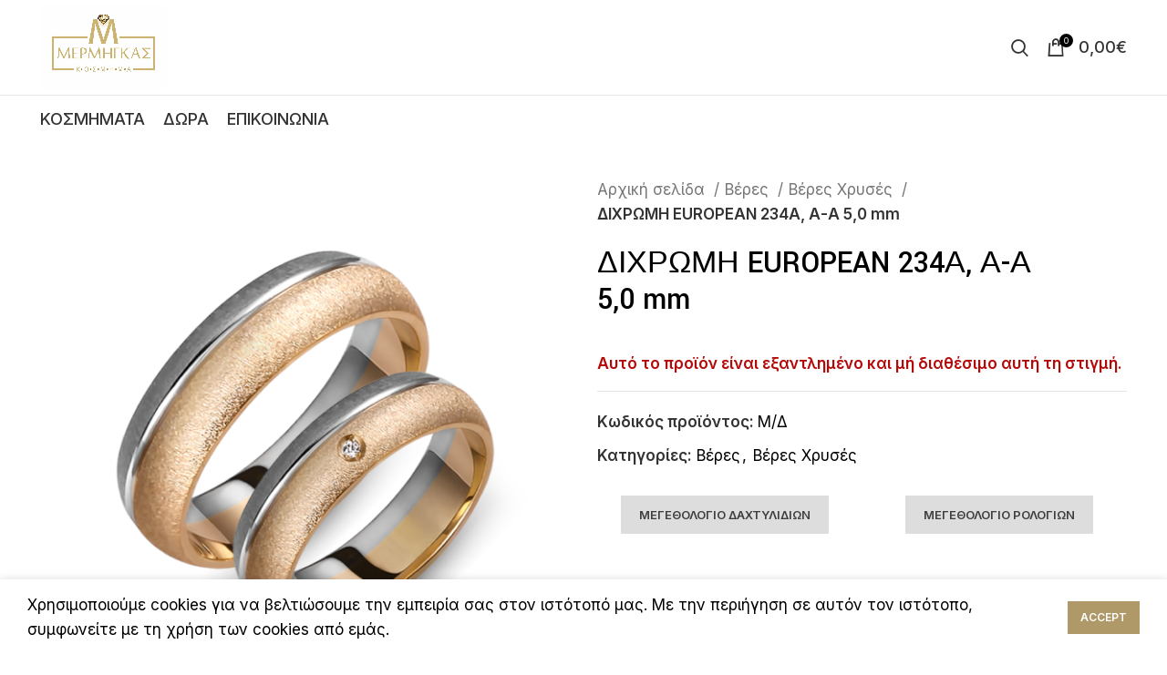

--- FILE ---
content_type: text/html; charset=UTF-8
request_url: https://mermigaskosmima.gr/product/%CE%B4%CE%B9%CF%87%CF%81%CF%89%CE%BC%CE%B7-european-234%CE%B1-%CE%B1-%CE%B1-50-mm/
body_size: 30079
content:
<!DOCTYPE html>
<html lang="el">
<head>
	<meta charset="UTF-8">
	<link rel="profile" href="https://gmpg.org/xfn/11">
	<link rel="pingback" href="https://mermigaskosmima.gr/xmlrpc.php">

			<script>window.MSInputMethodContext && document.documentMode && document.write('<script src="https://mermigaskosmima.gr/wp-content/themes/woodmart/js/libs/ie11CustomProperties.min.js"><\/script>');</script>
		<title>ΔΙΧΡΩΜΗ EUROPEAN 234Α, Α-Α 5,0 mm &#8211; Μέρμηγκας Κοσμήματα | mermigaskosmima.gr</title>
<meta name='robots' content='max-image-preview:large' />
<link rel='dns-prefetch' href='//fonts.googleapis.com' />
<link rel="alternate" type="application/rss+xml" title="Ροή RSS &raquo; Μέρμηγκας Κοσμήματα | mermigaskosmima.gr" href="https://mermigaskosmima.gr/feed/" />
<link rel="alternate" type="application/rss+xml" title="Ροή Σχολίων &raquo; Μέρμηγκας Κοσμήματα | mermigaskosmima.gr" href="https://mermigaskosmima.gr/comments/feed/" />
		<!-- This site uses the Google Analytics by MonsterInsights plugin v8.12.1 - Using Analytics tracking - https://www.monsterinsights.com/ -->
							<script
				src="//www.googletagmanager.com/gtag/js?id=UA-190837141-1"  data-cfasync="false" data-wpfc-render="false" type="text/javascript" async></script>
			<script data-cfasync="false" data-wpfc-render="false" type="text/javascript">
				var mi_version = '8.12.1';
				var mi_track_user = true;
				var mi_no_track_reason = '';
				
								var disableStrs = [
															'ga-disable-UA-190837141-1',
									];

				/* Function to detect opted out users */
				function __gtagTrackerIsOptedOut() {
					for (var index = 0; index < disableStrs.length; index++) {
						if (document.cookie.indexOf(disableStrs[index] + '=true') > -1) {
							return true;
						}
					}

					return false;
				}

				/* Disable tracking if the opt-out cookie exists. */
				if (__gtagTrackerIsOptedOut()) {
					for (var index = 0; index < disableStrs.length; index++) {
						window[disableStrs[index]] = true;
					}
				}

				/* Opt-out function */
				function __gtagTrackerOptout() {
					for (var index = 0; index < disableStrs.length; index++) {
						document.cookie = disableStrs[index] + '=true; expires=Thu, 31 Dec 2099 23:59:59 UTC; path=/';
						window[disableStrs[index]] = true;
					}
				}

				if ('undefined' === typeof gaOptout) {
					function gaOptout() {
						__gtagTrackerOptout();
					}
				}
								window.dataLayer = window.dataLayer || [];

				window.MonsterInsightsDualTracker = {
					helpers: {},
					trackers: {},
				};
				if (mi_track_user) {
					function __gtagDataLayer() {
						dataLayer.push(arguments);
					}

					function __gtagTracker(type, name, parameters) {
						if (!parameters) {
							parameters = {};
						}

						if (parameters.send_to) {
							__gtagDataLayer.apply(null, arguments);
							return;
						}

						if (type === 'event') {
							
														parameters.send_to = monsterinsights_frontend.ua;
							__gtagDataLayer(type, name, parameters);
													} else {
							__gtagDataLayer.apply(null, arguments);
						}
					}

					__gtagTracker('js', new Date());
					__gtagTracker('set', {
						'developer_id.dZGIzZG': true,
											});
															__gtagTracker('config', 'UA-190837141-1', {"forceSSL":"true","link_attribution":"true"} );
										window.gtag = __gtagTracker;										(function () {
						/* https://developers.google.com/analytics/devguides/collection/analyticsjs/ */
						/* ga and __gaTracker compatibility shim. */
						var noopfn = function () {
							return null;
						};
						var newtracker = function () {
							return new Tracker();
						};
						var Tracker = function () {
							return null;
						};
						var p = Tracker.prototype;
						p.get = noopfn;
						p.set = noopfn;
						p.send = function () {
							var args = Array.prototype.slice.call(arguments);
							args.unshift('send');
							__gaTracker.apply(null, args);
						};
						var __gaTracker = function () {
							var len = arguments.length;
							if (len === 0) {
								return;
							}
							var f = arguments[len - 1];
							if (typeof f !== 'object' || f === null || typeof f.hitCallback !== 'function') {
								if ('send' === arguments[0]) {
									var hitConverted, hitObject = false, action;
									if ('event' === arguments[1]) {
										if ('undefined' !== typeof arguments[3]) {
											hitObject = {
												'eventAction': arguments[3],
												'eventCategory': arguments[2],
												'eventLabel': arguments[4],
												'value': arguments[5] ? arguments[5] : 1,
											}
										}
									}
									if ('pageview' === arguments[1]) {
										if ('undefined' !== typeof arguments[2]) {
											hitObject = {
												'eventAction': 'page_view',
												'page_path': arguments[2],
											}
										}
									}
									if (typeof arguments[2] === 'object') {
										hitObject = arguments[2];
									}
									if (typeof arguments[5] === 'object') {
										Object.assign(hitObject, arguments[5]);
									}
									if ('undefined' !== typeof arguments[1].hitType) {
										hitObject = arguments[1];
										if ('pageview' === hitObject.hitType) {
											hitObject.eventAction = 'page_view';
										}
									}
									if (hitObject) {
										action = 'timing' === arguments[1].hitType ? 'timing_complete' : hitObject.eventAction;
										hitConverted = mapArgs(hitObject);
										__gtagTracker('event', action, hitConverted);
									}
								}
								return;
							}

							function mapArgs(args) {
								var arg, hit = {};
								var gaMap = {
									'eventCategory': 'event_category',
									'eventAction': 'event_action',
									'eventLabel': 'event_label',
									'eventValue': 'event_value',
									'nonInteraction': 'non_interaction',
									'timingCategory': 'event_category',
									'timingVar': 'name',
									'timingValue': 'value',
									'timingLabel': 'event_label',
									'page': 'page_path',
									'location': 'page_location',
									'title': 'page_title',
								};
								for (arg in args) {
																		if (!(!args.hasOwnProperty(arg) || !gaMap.hasOwnProperty(arg))) {
										hit[gaMap[arg]] = args[arg];
									} else {
										hit[arg] = args[arg];
									}
								}
								return hit;
							}

							try {
								f.hitCallback();
							} catch (ex) {
							}
						};
						__gaTracker.create = newtracker;
						__gaTracker.getByName = newtracker;
						__gaTracker.getAll = function () {
							return [];
						};
						__gaTracker.remove = noopfn;
						__gaTracker.loaded = true;
						window['__gaTracker'] = __gaTracker;
					})();
									} else {
										console.log("");
					(function () {
						function __gtagTracker() {
							return null;
						}

						window['__gtagTracker'] = __gtagTracker;
						window['gtag'] = __gtagTracker;
					})();
									}
			</script>
				<!-- / Google Analytics by MonsterInsights -->
		<link rel='stylesheet' id='wp-block-library-css' href='https://mermigaskosmima.gr/wp-includes/css/dist/block-library/style.min.css?ver=6.1.9' type='text/css' media='all' />
<link rel='stylesheet' id='wc-blocks-vendors-style-css' href='https://mermigaskosmima.gr/wp-content/plugins/woocommerce/packages/woocommerce-blocks/build/wc-blocks-vendors-style.css?ver=9.1.5' type='text/css' media='all' />
<link rel='stylesheet' id='wc-blocks-style-css' href='https://mermigaskosmima.gr/wp-content/plugins/woocommerce/packages/woocommerce-blocks/build/wc-blocks-style.css?ver=9.1.5' type='text/css' media='all' />
<link rel='stylesheet' id='classic-theme-styles-css' href='https://mermigaskosmima.gr/wp-includes/css/classic-themes.min.css?ver=1' type='text/css' media='all' />
<style id='global-styles-inline-css' type='text/css'>
body{--wp--preset--color--black: #000000;--wp--preset--color--cyan-bluish-gray: #abb8c3;--wp--preset--color--white: #ffffff;--wp--preset--color--pale-pink: #f78da7;--wp--preset--color--vivid-red: #cf2e2e;--wp--preset--color--luminous-vivid-orange: #ff6900;--wp--preset--color--luminous-vivid-amber: #fcb900;--wp--preset--color--light-green-cyan: #7bdcb5;--wp--preset--color--vivid-green-cyan: #00d084;--wp--preset--color--pale-cyan-blue: #8ed1fc;--wp--preset--color--vivid-cyan-blue: #0693e3;--wp--preset--color--vivid-purple: #9b51e0;--wp--preset--gradient--vivid-cyan-blue-to-vivid-purple: linear-gradient(135deg,rgba(6,147,227,1) 0%,rgb(155,81,224) 100%);--wp--preset--gradient--light-green-cyan-to-vivid-green-cyan: linear-gradient(135deg,rgb(122,220,180) 0%,rgb(0,208,130) 100%);--wp--preset--gradient--luminous-vivid-amber-to-luminous-vivid-orange: linear-gradient(135deg,rgba(252,185,0,1) 0%,rgba(255,105,0,1) 100%);--wp--preset--gradient--luminous-vivid-orange-to-vivid-red: linear-gradient(135deg,rgba(255,105,0,1) 0%,rgb(207,46,46) 100%);--wp--preset--gradient--very-light-gray-to-cyan-bluish-gray: linear-gradient(135deg,rgb(238,238,238) 0%,rgb(169,184,195) 100%);--wp--preset--gradient--cool-to-warm-spectrum: linear-gradient(135deg,rgb(74,234,220) 0%,rgb(151,120,209) 20%,rgb(207,42,186) 40%,rgb(238,44,130) 60%,rgb(251,105,98) 80%,rgb(254,248,76) 100%);--wp--preset--gradient--blush-light-purple: linear-gradient(135deg,rgb(255,206,236) 0%,rgb(152,150,240) 100%);--wp--preset--gradient--blush-bordeaux: linear-gradient(135deg,rgb(254,205,165) 0%,rgb(254,45,45) 50%,rgb(107,0,62) 100%);--wp--preset--gradient--luminous-dusk: linear-gradient(135deg,rgb(255,203,112) 0%,rgb(199,81,192) 50%,rgb(65,88,208) 100%);--wp--preset--gradient--pale-ocean: linear-gradient(135deg,rgb(255,245,203) 0%,rgb(182,227,212) 50%,rgb(51,167,181) 100%);--wp--preset--gradient--electric-grass: linear-gradient(135deg,rgb(202,248,128) 0%,rgb(113,206,126) 100%);--wp--preset--gradient--midnight: linear-gradient(135deg,rgb(2,3,129) 0%,rgb(40,116,252) 100%);--wp--preset--duotone--dark-grayscale: url('#wp-duotone-dark-grayscale');--wp--preset--duotone--grayscale: url('#wp-duotone-grayscale');--wp--preset--duotone--purple-yellow: url('#wp-duotone-purple-yellow');--wp--preset--duotone--blue-red: url('#wp-duotone-blue-red');--wp--preset--duotone--midnight: url('#wp-duotone-midnight');--wp--preset--duotone--magenta-yellow: url('#wp-duotone-magenta-yellow');--wp--preset--duotone--purple-green: url('#wp-duotone-purple-green');--wp--preset--duotone--blue-orange: url('#wp-duotone-blue-orange');--wp--preset--font-size--small: 13px;--wp--preset--font-size--medium: 20px;--wp--preset--font-size--large: 36px;--wp--preset--font-size--x-large: 42px;--wp--preset--spacing--20: 0.44rem;--wp--preset--spacing--30: 0.67rem;--wp--preset--spacing--40: 1rem;--wp--preset--spacing--50: 1.5rem;--wp--preset--spacing--60: 2.25rem;--wp--preset--spacing--70: 3.38rem;--wp--preset--spacing--80: 5.06rem;}:where(.is-layout-flex){gap: 0.5em;}body .is-layout-flow > .alignleft{float: left;margin-inline-start: 0;margin-inline-end: 2em;}body .is-layout-flow > .alignright{float: right;margin-inline-start: 2em;margin-inline-end: 0;}body .is-layout-flow > .aligncenter{margin-left: auto !important;margin-right: auto !important;}body .is-layout-constrained > .alignleft{float: left;margin-inline-start: 0;margin-inline-end: 2em;}body .is-layout-constrained > .alignright{float: right;margin-inline-start: 2em;margin-inline-end: 0;}body .is-layout-constrained > .aligncenter{margin-left: auto !important;margin-right: auto !important;}body .is-layout-constrained > :where(:not(.alignleft):not(.alignright):not(.alignfull)){max-width: var(--wp--style--global--content-size);margin-left: auto !important;margin-right: auto !important;}body .is-layout-constrained > .alignwide{max-width: var(--wp--style--global--wide-size);}body .is-layout-flex{display: flex;}body .is-layout-flex{flex-wrap: wrap;align-items: center;}body .is-layout-flex > *{margin: 0;}:where(.wp-block-columns.is-layout-flex){gap: 2em;}.has-black-color{color: var(--wp--preset--color--black) !important;}.has-cyan-bluish-gray-color{color: var(--wp--preset--color--cyan-bluish-gray) !important;}.has-white-color{color: var(--wp--preset--color--white) !important;}.has-pale-pink-color{color: var(--wp--preset--color--pale-pink) !important;}.has-vivid-red-color{color: var(--wp--preset--color--vivid-red) !important;}.has-luminous-vivid-orange-color{color: var(--wp--preset--color--luminous-vivid-orange) !important;}.has-luminous-vivid-amber-color{color: var(--wp--preset--color--luminous-vivid-amber) !important;}.has-light-green-cyan-color{color: var(--wp--preset--color--light-green-cyan) !important;}.has-vivid-green-cyan-color{color: var(--wp--preset--color--vivid-green-cyan) !important;}.has-pale-cyan-blue-color{color: var(--wp--preset--color--pale-cyan-blue) !important;}.has-vivid-cyan-blue-color{color: var(--wp--preset--color--vivid-cyan-blue) !important;}.has-vivid-purple-color{color: var(--wp--preset--color--vivid-purple) !important;}.has-black-background-color{background-color: var(--wp--preset--color--black) !important;}.has-cyan-bluish-gray-background-color{background-color: var(--wp--preset--color--cyan-bluish-gray) !important;}.has-white-background-color{background-color: var(--wp--preset--color--white) !important;}.has-pale-pink-background-color{background-color: var(--wp--preset--color--pale-pink) !important;}.has-vivid-red-background-color{background-color: var(--wp--preset--color--vivid-red) !important;}.has-luminous-vivid-orange-background-color{background-color: var(--wp--preset--color--luminous-vivid-orange) !important;}.has-luminous-vivid-amber-background-color{background-color: var(--wp--preset--color--luminous-vivid-amber) !important;}.has-light-green-cyan-background-color{background-color: var(--wp--preset--color--light-green-cyan) !important;}.has-vivid-green-cyan-background-color{background-color: var(--wp--preset--color--vivid-green-cyan) !important;}.has-pale-cyan-blue-background-color{background-color: var(--wp--preset--color--pale-cyan-blue) !important;}.has-vivid-cyan-blue-background-color{background-color: var(--wp--preset--color--vivid-cyan-blue) !important;}.has-vivid-purple-background-color{background-color: var(--wp--preset--color--vivid-purple) !important;}.has-black-border-color{border-color: var(--wp--preset--color--black) !important;}.has-cyan-bluish-gray-border-color{border-color: var(--wp--preset--color--cyan-bluish-gray) !important;}.has-white-border-color{border-color: var(--wp--preset--color--white) !important;}.has-pale-pink-border-color{border-color: var(--wp--preset--color--pale-pink) !important;}.has-vivid-red-border-color{border-color: var(--wp--preset--color--vivid-red) !important;}.has-luminous-vivid-orange-border-color{border-color: var(--wp--preset--color--luminous-vivid-orange) !important;}.has-luminous-vivid-amber-border-color{border-color: var(--wp--preset--color--luminous-vivid-amber) !important;}.has-light-green-cyan-border-color{border-color: var(--wp--preset--color--light-green-cyan) !important;}.has-vivid-green-cyan-border-color{border-color: var(--wp--preset--color--vivid-green-cyan) !important;}.has-pale-cyan-blue-border-color{border-color: var(--wp--preset--color--pale-cyan-blue) !important;}.has-vivid-cyan-blue-border-color{border-color: var(--wp--preset--color--vivid-cyan-blue) !important;}.has-vivid-purple-border-color{border-color: var(--wp--preset--color--vivid-purple) !important;}.has-vivid-cyan-blue-to-vivid-purple-gradient-background{background: var(--wp--preset--gradient--vivid-cyan-blue-to-vivid-purple) !important;}.has-light-green-cyan-to-vivid-green-cyan-gradient-background{background: var(--wp--preset--gradient--light-green-cyan-to-vivid-green-cyan) !important;}.has-luminous-vivid-amber-to-luminous-vivid-orange-gradient-background{background: var(--wp--preset--gradient--luminous-vivid-amber-to-luminous-vivid-orange) !important;}.has-luminous-vivid-orange-to-vivid-red-gradient-background{background: var(--wp--preset--gradient--luminous-vivid-orange-to-vivid-red) !important;}.has-very-light-gray-to-cyan-bluish-gray-gradient-background{background: var(--wp--preset--gradient--very-light-gray-to-cyan-bluish-gray) !important;}.has-cool-to-warm-spectrum-gradient-background{background: var(--wp--preset--gradient--cool-to-warm-spectrum) !important;}.has-blush-light-purple-gradient-background{background: var(--wp--preset--gradient--blush-light-purple) !important;}.has-blush-bordeaux-gradient-background{background: var(--wp--preset--gradient--blush-bordeaux) !important;}.has-luminous-dusk-gradient-background{background: var(--wp--preset--gradient--luminous-dusk) !important;}.has-pale-ocean-gradient-background{background: var(--wp--preset--gradient--pale-ocean) !important;}.has-electric-grass-gradient-background{background: var(--wp--preset--gradient--electric-grass) !important;}.has-midnight-gradient-background{background: var(--wp--preset--gradient--midnight) !important;}.has-small-font-size{font-size: var(--wp--preset--font-size--small) !important;}.has-medium-font-size{font-size: var(--wp--preset--font-size--medium) !important;}.has-large-font-size{font-size: var(--wp--preset--font-size--large) !important;}.has-x-large-font-size{font-size: var(--wp--preset--font-size--x-large) !important;}
.wp-block-navigation a:where(:not(.wp-element-button)){color: inherit;}
:where(.wp-block-columns.is-layout-flex){gap: 2em;}
.wp-block-pullquote{font-size: 1.5em;line-height: 1.6;}
</style>
<style id='woocommerce-inline-inline-css' type='text/css'>
.woocommerce form .form-row .required { visibility: visible; }
</style>
<link rel='stylesheet' id='trp-language-switcher-style-css' href='https://mermigaskosmima.gr/wp-content/plugins/translatepress-multilingual/assets/css/trp-language-switcher.css?ver=2.4.6' type='text/css' media='all' />
<link rel='stylesheet' id='product-size-charts-plugin-for-woocommerce-css' href='https://mermigaskosmima.gr/wp-content/plugins/woo-advanced-product-size-chart/public/css/size-chart-for-woocommerce-public.css?ver=2.4.1' type='text/css' media='all' />
<style id='product-size-charts-plugin-for-woocommerce-inline-css' type='text/css'>
table#size-chart tr th {background: #000;color: #fff;}#size-chart tr:nth-child(2n+1) {background: #ebe9eb;}.button-wrapper #chart-button, .button-wrapper .md-size-chart-btn {color: #007acc}
</style>
<link rel='stylesheet' id='elementor-icons-css' href='https://mermigaskosmima.gr/wp-content/plugins/elementor/assets/lib/eicons/css/elementor-icons.min.css?ver=5.17.0' type='text/css' media='all' />
<link rel='stylesheet' id='elementor-frontend-css' href='https://mermigaskosmima.gr/wp-content/plugins/elementor/assets/css/frontend-lite.min.css?ver=3.10.2' type='text/css' media='all' />
<link rel='stylesheet' id='elementor-post-9489-css' href='https://mermigaskosmima.gr/wp-content/uploads/elementor/css/post-9489.css?ver=1675322393' type='text/css' media='all' />
<link rel='stylesheet' id='elementor-global-css' href='https://mermigaskosmima.gr/wp-content/uploads/elementor/css/global.css?ver=1675348643' type='text/css' media='all' />
<link rel='stylesheet' id='bootstrap-css' href='https://mermigaskosmima.gr/wp-content/themes/woodmart/css/bootstrap-light.min.css?ver=7.0.4' type='text/css' media='all' />
<link rel='stylesheet' id='woodmart-style-css' href='https://mermigaskosmima.gr/wp-content/themes/woodmart/css/parts/base.min.css?ver=7.0.4' type='text/css' media='all' />
<link rel='stylesheet' id='wd-widget-recent-post-comments-css' href='https://mermigaskosmima.gr/wp-content/themes/woodmart/css/parts/widget-recent-post-comments.min.css?ver=7.0.4' type='text/css' media='all' />
<link rel='stylesheet' id='wd-widget-nav-css' href='https://mermigaskosmima.gr/wp-content/themes/woodmart/css/parts/widget-nav.min.css?ver=7.0.4' type='text/css' media='all' />
<link rel='stylesheet' id='wd-widget-layered-nav-stock-status-css' href='https://mermigaskosmima.gr/wp-content/themes/woodmart/css/parts/woo-widget-layered-nav-stock-status.min.css?ver=7.0.4' type='text/css' media='all' />
<link rel='stylesheet' id='wd-widget-slider-price-filter-css' href='https://mermigaskosmima.gr/wp-content/themes/woodmart/css/parts/woo-widget-slider-price-filter.min.css?ver=7.0.4' type='text/css' media='all' />
<link rel='stylesheet' id='wd-wp-gutenberg-css' href='https://mermigaskosmima.gr/wp-content/themes/woodmart/css/parts/wp-gutenberg.min.css?ver=7.0.4' type='text/css' media='all' />
<link rel='stylesheet' id='wd-wpcf7-css' href='https://mermigaskosmima.gr/wp-content/themes/woodmart/css/parts/int-wpcf7.min.css?ver=7.0.4' type='text/css' media='all' />
<link rel='stylesheet' id='wd-mc4wp-css' href='https://mermigaskosmima.gr/wp-content/themes/woodmart/css/parts/int-mc4wp.min.css?ver=7.0.4' type='text/css' media='all' />
<link rel='stylesheet' id='wd-revolution-slider-css' href='https://mermigaskosmima.gr/wp-content/themes/woodmart/css/parts/int-rev-slider.min.css?ver=7.0.4' type='text/css' media='all' />
<link rel='stylesheet' id='wd-base-deprecated-css' href='https://mermigaskosmima.gr/wp-content/themes/woodmart/css/parts/base-deprecated.min.css?ver=7.0.4' type='text/css' media='all' />
<link rel='stylesheet' id='wd-elementor-base-css' href='https://mermigaskosmima.gr/wp-content/themes/woodmart/css/parts/int-elem-base.min.css?ver=7.0.4' type='text/css' media='all' />
<link rel='stylesheet' id='wd-woocommerce-base-css' href='https://mermigaskosmima.gr/wp-content/themes/woodmart/css/parts/woocommerce-base.min.css?ver=7.0.4' type='text/css' media='all' />
<link rel='stylesheet' id='wd-mod-star-rating-css' href='https://mermigaskosmima.gr/wp-content/themes/woodmart/css/parts/mod-star-rating.min.css?ver=7.0.4' type='text/css' media='all' />
<link rel='stylesheet' id='wd-woo-el-track-order-css' href='https://mermigaskosmima.gr/wp-content/themes/woodmart/css/parts/woo-el-track-order.min.css?ver=7.0.4' type='text/css' media='all' />
<link rel='stylesheet' id='wd-woo-gutenberg-css' href='https://mermigaskosmima.gr/wp-content/themes/woodmart/css/parts/woo-gutenberg.min.css?ver=7.0.4' type='text/css' media='all' />
<link rel='stylesheet' id='wd-woo-mod-quantity-css' href='https://mermigaskosmima.gr/wp-content/themes/woodmart/css/parts/woo-mod-quantity.min.css?ver=7.0.4' type='text/css' media='all' />
<link rel='stylesheet' id='wd-woo-single-prod-el-base-css' href='https://mermigaskosmima.gr/wp-content/themes/woodmart/css/parts/woo-single-prod-el-base.min.css?ver=7.0.4' type='text/css' media='all' />
<link rel='stylesheet' id='wd-woo-mod-stock-status-css' href='https://mermigaskosmima.gr/wp-content/themes/woodmart/css/parts/woo-mod-stock-status.min.css?ver=7.0.4' type='text/css' media='all' />
<link rel='stylesheet' id='wd-woo-mod-shop-attributes-css' href='https://mermigaskosmima.gr/wp-content/themes/woodmart/css/parts/woo-mod-shop-attributes.min.css?ver=7.0.4' type='text/css' media='all' />
<link rel='stylesheet' id='child-style-css' href='https://mermigaskosmima.gr/wp-content/themes/woodmart-child/style.css?ver=7.0.4' type='text/css' media='all' />
<link rel='stylesheet' id='wd-header-base-css' href='https://mermigaskosmima.gr/wp-content/themes/woodmart/css/parts/header-base.min.css?ver=7.0.4' type='text/css' media='all' />
<link rel='stylesheet' id='wd-mod-tools-css' href='https://mermigaskosmima.gr/wp-content/themes/woodmart/css/parts/mod-tools.min.css?ver=7.0.4' type='text/css' media='all' />
<link rel='stylesheet' id='wd-header-elements-base-css' href='https://mermigaskosmima.gr/wp-content/themes/woodmart/css/parts/header-el-base.min.css?ver=7.0.4' type='text/css' media='all' />
<link rel='stylesheet' id='wd-social-icons-css' href='https://mermigaskosmima.gr/wp-content/themes/woodmart/css/parts/el-social-icons.min.css?ver=7.0.4' type='text/css' media='all' />
<link rel='stylesheet' id='wd-header-search-css' href='https://mermigaskosmima.gr/wp-content/themes/woodmart/css/parts/header-el-search.min.css?ver=7.0.4' type='text/css' media='all' />
<link rel='stylesheet' id='wd-header-cart-side-css' href='https://mermigaskosmima.gr/wp-content/themes/woodmart/css/parts/header-el-cart-side.min.css?ver=7.0.4' type='text/css' media='all' />
<link rel='stylesheet' id='wd-header-cart-css' href='https://mermigaskosmima.gr/wp-content/themes/woodmart/css/parts/header-el-cart.min.css?ver=7.0.4' type='text/css' media='all' />
<link rel='stylesheet' id='wd-widget-shopping-cart-css' href='https://mermigaskosmima.gr/wp-content/themes/woodmart/css/parts/woo-widget-shopping-cart.min.css?ver=7.0.4' type='text/css' media='all' />
<link rel='stylesheet' id='wd-widget-product-list-css' href='https://mermigaskosmima.gr/wp-content/themes/woodmart/css/parts/woo-widget-product-list.min.css?ver=7.0.4' type='text/css' media='all' />
<link rel='stylesheet' id='wd-woo-single-prod-builder-css' href='https://mermigaskosmima.gr/wp-content/themes/woodmart/css/parts/woo-single-prod-builder.min.css?ver=7.0.4' type='text/css' media='all' />
<link rel='stylesheet' id='wd-woo-single-prod-el-gallery-css' href='https://mermigaskosmima.gr/wp-content/themes/woodmart/css/parts/woo-single-prod-el-gallery.min.css?ver=7.0.4' type='text/css' media='all' />
<link rel='stylesheet' id='wd-owl-carousel-css' href='https://mermigaskosmima.gr/wp-content/themes/woodmart/css/parts/lib-owl-carousel.min.css?ver=7.0.4' type='text/css' media='all' />
<link rel='stylesheet' id='wd-photoswipe-css' href='https://mermigaskosmima.gr/wp-content/themes/woodmart/css/parts/lib-photoswipe.min.css?ver=7.0.4' type='text/css' media='all' />
<link rel='stylesheet' id='wd-woo-single-prod-el-add-to-cart-opt-design-justify-builder-css' href='https://mermigaskosmima.gr/wp-content/themes/woodmart/css/parts/woo-single-prod-el-add-to-cart-opt-design-justify-builder.min.css?ver=7.0.4' type='text/css' media='all' />
<link rel='stylesheet' id='wd-woo-mod-variation-form-css' href='https://mermigaskosmima.gr/wp-content/themes/woodmart/css/parts/woo-mod-variation-form.min.css?ver=7.0.4' type='text/css' media='all' />
<link rel='stylesheet' id='wd-woo-mod-swatches-base-css' href='https://mermigaskosmima.gr/wp-content/themes/woodmart/css/parts/woo-mod-swatches-base.min.css?ver=7.0.4' type='text/css' media='all' />
<link rel='stylesheet' id='wd-woo-mod-variation-form-single-css' href='https://mermigaskosmima.gr/wp-content/themes/woodmart/css/parts/woo-mod-variation-form-single.min.css?ver=7.0.4' type='text/css' media='all' />
<link rel='stylesheet' id='wd-mfp-popup-css' href='https://mermigaskosmima.gr/wp-content/themes/woodmart/css/parts/lib-magnific-popup.min.css?ver=7.0.4' type='text/css' media='all' />
<link rel='stylesheet' id='wd-section-title-css' href='https://mermigaskosmima.gr/wp-content/themes/woodmart/css/parts/el-section-title.min.css?ver=7.0.4' type='text/css' media='all' />
<link rel='stylesheet' id='wd-text-block-css' href='https://mermigaskosmima.gr/wp-content/themes/woodmart/css/parts/el-text-block.min.css?ver=7.0.4' type='text/css' media='all' />
<link rel='stylesheet' id='wd-woo-single-prod-el-tabs-opt-layout-all-open-css' href='https://mermigaskosmima.gr/wp-content/themes/woodmart/css/parts/woo-single-prod-el-tabs-opt-layout-all-open.min.css?ver=7.0.4' type='text/css' media='all' />
<link rel='stylesheet' id='wd-woo-single-prod-el-reviews-css' href='https://mermigaskosmima.gr/wp-content/themes/woodmart/css/parts/woo-single-prod-el-reviews.min.css?ver=7.0.4' type='text/css' media='all' />
<link rel='stylesheet' id='wd-mod-comments-css' href='https://mermigaskosmima.gr/wp-content/themes/woodmart/css/parts/mod-comments.min.css?ver=7.0.4' type='text/css' media='all' />
<link rel='stylesheet' id='wd-product-loop-css' href='https://mermigaskosmima.gr/wp-content/themes/woodmart/css/parts/woo-product-loop.min.css?ver=7.0.4' type='text/css' media='all' />
<link rel='stylesheet' id='wd-product-loop-quick-css' href='https://mermigaskosmima.gr/wp-content/themes/woodmart/css/parts/woo-product-loop-quick.min.css?ver=7.0.4' type='text/css' media='all' />
<link rel='stylesheet' id='wd-woo-mod-add-btn-replace-css' href='https://mermigaskosmima.gr/wp-content/themes/woodmart/css/parts/woo-mod-add-btn-replace.min.css?ver=7.0.4' type='text/css' media='all' />
<link rel='stylesheet' id='wd-woo-mod-product-labels-css' href='https://mermigaskosmima.gr/wp-content/themes/woodmart/css/parts/woo-mod-product-labels.min.css?ver=7.0.4' type='text/css' media='all' />
<link rel='stylesheet' id='wd-woo-mod-product-labels-round-css' href='https://mermigaskosmima.gr/wp-content/themes/woodmart/css/parts/woo-mod-product-labels-round.min.css?ver=7.0.4' type='text/css' media='all' />
<link rel='stylesheet' id='wd-widget-collapse-css' href='https://mermigaskosmima.gr/wp-content/themes/woodmart/css/parts/opt-widget-collapse.min.css?ver=7.0.4' type='text/css' media='all' />
<link rel='stylesheet' id='wd-footer-base-css' href='https://mermigaskosmima.gr/wp-content/themes/woodmart/css/parts/footer-base.min.css?ver=7.0.4' type='text/css' media='all' />
<link rel='stylesheet' id='wd-scroll-top-css' href='https://mermigaskosmima.gr/wp-content/themes/woodmart/css/parts/opt-scrolltotop.min.css?ver=7.0.4' type='text/css' media='all' />
<link rel='stylesheet' id='wd-wd-search-results-css' href='https://mermigaskosmima.gr/wp-content/themes/woodmart/css/parts/wd-search-results.min.css?ver=7.0.4' type='text/css' media='all' />
<link rel='stylesheet' id='wd-wd-search-form-css' href='https://mermigaskosmima.gr/wp-content/themes/woodmart/css/parts/wd-search-form.min.css?ver=7.0.4' type='text/css' media='all' />
<link rel='stylesheet' id='wd-cookies-popup-css' href='https://mermigaskosmima.gr/wp-content/themes/woodmart/css/parts/opt-cookies.min.css?ver=7.0.4' type='text/css' media='all' />
<link rel='stylesheet' id='wd-header-search-fullscreen-css' href='https://mermigaskosmima.gr/wp-content/themes/woodmart/css/parts/header-el-search-fullscreen-general.min.css?ver=7.0.4' type='text/css' media='all' />
<link rel='stylesheet' id='wd-header-search-fullscreen-1-css' href='https://mermigaskosmima.gr/wp-content/themes/woodmart/css/parts/header-el-search-fullscreen-1.min.css?ver=7.0.4' type='text/css' media='all' />
<link rel='stylesheet' id='xts-style-default_header-css' href='https://mermigaskosmima.gr/wp-content/uploads/2023/02/xts-default_header-1675328878.css?ver=7.0.4' type='text/css' media='all' />
<link rel='stylesheet' id='xts-style-theme_settings_default-css' href='https://mermigaskosmima.gr/wp-content/uploads/2023/02/xts-theme_settings_default-1675349547.css?ver=7.0.4' type='text/css' media='all' />
<link rel='stylesheet' id='xts-google-fonts-css' href='https://fonts.googleapis.com/css?family=Inter%3A400%2C600%2C500%7CYantramanav%3A400%2C700%2C500%7CLato%3A400%2C700&#038;ver=7.0.4' type='text/css' media='all' />
<link rel='stylesheet' id='google-fonts-1-css' href='https://fonts.googleapis.com/css?family=Roboto%3A100%2C100italic%2C200%2C200italic%2C300%2C300italic%2C400%2C400italic%2C500%2C500italic%2C600%2C600italic%2C700%2C700italic%2C800%2C800italic%2C900%2C900italic%7CRoboto+Slab%3A100%2C100italic%2C200%2C200italic%2C300%2C300italic%2C400%2C400italic%2C500%2C500italic%2C600%2C600italic%2C700%2C700italic%2C800%2C800italic%2C900%2C900italic&#038;display=swap&#038;subset=greek&#038;ver=6.1.9' type='text/css' media='all' />
<link rel="preconnect" href="https://fonts.gstatic.com/" crossorigin><script type='text/javascript' src='https://mermigaskosmima.gr/wp-content/plugins/google-analytics-for-wordpress/assets/js/frontend-gtag.min.js?ver=8.12.1' id='monsterinsights-frontend-script-js'></script>
<script data-cfasync="false" data-wpfc-render="false" type="text/javascript" id='monsterinsights-frontend-script-js-extra'>/* <![CDATA[ */
var monsterinsights_frontend = {"js_events_tracking":"true","download_extensions":"doc,pdf,ppt,zip,xls,docx,pptx,xlsx","inbound_paths":"[{\"path\":\"\\\/go\\\/\",\"label\":\"affiliate\"},{\"path\":\"\\\/recommend\\\/\",\"label\":\"affiliate\"}]","home_url":"https:\/\/mermigaskosmima.gr","hash_tracking":"false","ua":"UA-190837141-1","v4_id":""};/* ]]> */
</script>
<script type='text/javascript' src='https://mermigaskosmima.gr/wp-includes/js/jquery/jquery.min.js?ver=3.6.1' id='jquery-core-js'></script>
<script type='text/javascript' src='https://mermigaskosmima.gr/wp-includes/js/jquery/jquery-migrate.min.js?ver=3.3.2' id='jquery-migrate-js'></script>
<script type='text/javascript' src='https://mermigaskosmima.gr/wp-content/plugins/translatepress-multilingual/assets/js/trp-frontend-compatibility.js?ver=2.4.6' id='trp-frontend-compatibility-js'></script>
<script type='text/javascript' src='https://mermigaskosmima.gr/wp-content/themes/woodmart/js/libs/device.min.js?ver=7.0.4' id='wd-device-library-js'></script>
<link rel="https://api.w.org/" href="https://mermigaskosmima.gr/wp-json/" /><link rel="alternate" type="application/json" href="https://mermigaskosmima.gr/wp-json/wp/v2/product/2599" /><link rel="EditURI" type="application/rsd+xml" title="RSD" href="https://mermigaskosmima.gr/xmlrpc.php?rsd" />
<link rel="wlwmanifest" type="application/wlwmanifest+xml" href="https://mermigaskosmima.gr/wp-includes/wlwmanifest.xml" />
<meta name="generator" content="WordPress 6.1.9" />
<meta name="generator" content="WooCommerce 7.3.0" />
<link rel="canonical" href="https://mermigaskosmima.gr/product/%ce%b4%ce%b9%cf%87%cf%81%cf%89%ce%bc%ce%b7-european-234%ce%b1-%ce%b1-%ce%b1-50-mm/" />
<link rel='shortlink' href='https://mermigaskosmima.gr/?p=2599' />
<link rel="alternate" type="application/json+oembed" href="https://mermigaskosmima.gr/wp-json/oembed/1.0/embed?url=https%3A%2F%2Fmermigaskosmima.gr%2Fproduct%2F%25ce%25b4%25ce%25b9%25cf%2587%25cf%2581%25cf%2589%25ce%25bc%25ce%25b7-european-234%25ce%25b1-%25ce%25b1-%25ce%25b1-50-mm%2F" />
<link rel="alternate" type="text/xml+oembed" href="https://mermigaskosmima.gr/wp-json/oembed/1.0/embed?url=https%3A%2F%2Fmermigaskosmima.gr%2Fproduct%2F%25ce%25b4%25ce%25b9%25cf%2587%25cf%2581%25cf%2589%25ce%25bc%25ce%25b7-european-234%25ce%25b1-%25ce%25b1-%25ce%25b1-50-mm%2F&#038;format=xml" />
<link rel="alternate" hreflang="el" href="https://mermigaskosmima.gr/product/%CE%B4%CE%B9%CF%87%CF%81%CF%89%CE%BC%CE%B7-european-234%CE%B1-%CE%B1-%CE%B1-50-mm/"/>
<link rel="alternate" hreflang="en-GB" href="https://mermigaskosmima.gr/en/product/%ce%b4%ce%b9%cf%87%cf%81%cf%89%ce%bc%ce%b7-european-234%ce%b1-%ce%b1-%ce%b1-50-mm/"/>
<link rel="alternate" hreflang="en" href="https://mermigaskosmima.gr/en/product/%ce%b4%ce%b9%cf%87%cf%81%cf%89%ce%bc%ce%b7-european-234%ce%b1-%ce%b1-%ce%b1-50-mm/"/>
<link rel="alternate" hreflang="x-default" href="https://mermigaskosmima.gr/product/%CE%B4%CE%B9%CF%87%CF%81%CF%89%CE%BC%CE%B7-european-234%CE%B1-%CE%B1-%CE%B1-50-mm/"/>
					<meta name="viewport" content="width=device-width, initial-scale=1.0, maximum-scale=1.0, user-scalable=no">
										<noscript><style>.woocommerce-product-gallery{ opacity: 1 !important; }</style></noscript>
	<style type="text/css">.recentcomments a{display:inline !important;padding:0 !important;margin:0 !important;}</style><meta name="generator" content="Powered by Slider Revolution 6.6.10 - responsive, Mobile-Friendly Slider Plugin for WordPress with comfortable drag and drop interface." />
<link rel="icon" href="https://mermigaskosmima.gr/wp-content/uploads/2019/12/cropped-icon-32x32.png" sizes="32x32" />
<link rel="icon" href="https://mermigaskosmima.gr/wp-content/uploads/2019/12/cropped-icon-192x192.png" sizes="192x192" />
<link rel="apple-touch-icon" href="https://mermigaskosmima.gr/wp-content/uploads/2019/12/cropped-icon-180x180.png" />
<meta name="msapplication-TileImage" content="https://mermigaskosmima.gr/wp-content/uploads/2019/12/cropped-icon-270x270.png" />
<script>function setREVStartSize(e){
			//window.requestAnimationFrame(function() {
				window.RSIW = window.RSIW===undefined ? window.innerWidth : window.RSIW;
				window.RSIH = window.RSIH===undefined ? window.innerHeight : window.RSIH;
				try {
					var pw = document.getElementById(e.c).parentNode.offsetWidth,
						newh;
					pw = pw===0 || isNaN(pw) || (e.l=="fullwidth" || e.layout=="fullwidth") ? window.RSIW : pw;
					e.tabw = e.tabw===undefined ? 0 : parseInt(e.tabw);
					e.thumbw = e.thumbw===undefined ? 0 : parseInt(e.thumbw);
					e.tabh = e.tabh===undefined ? 0 : parseInt(e.tabh);
					e.thumbh = e.thumbh===undefined ? 0 : parseInt(e.thumbh);
					e.tabhide = e.tabhide===undefined ? 0 : parseInt(e.tabhide);
					e.thumbhide = e.thumbhide===undefined ? 0 : parseInt(e.thumbhide);
					e.mh = e.mh===undefined || e.mh=="" || e.mh==="auto" ? 0 : parseInt(e.mh,0);
					if(e.layout==="fullscreen" || e.l==="fullscreen")
						newh = Math.max(e.mh,window.RSIH);
					else{
						e.gw = Array.isArray(e.gw) ? e.gw : [e.gw];
						for (var i in e.rl) if (e.gw[i]===undefined || e.gw[i]===0) e.gw[i] = e.gw[i-1];
						e.gh = e.el===undefined || e.el==="" || (Array.isArray(e.el) && e.el.length==0)? e.gh : e.el;
						e.gh = Array.isArray(e.gh) ? e.gh : [e.gh];
						for (var i in e.rl) if (e.gh[i]===undefined || e.gh[i]===0) e.gh[i] = e.gh[i-1];
											
						var nl = new Array(e.rl.length),
							ix = 0,
							sl;
						e.tabw = e.tabhide>=pw ? 0 : e.tabw;
						e.thumbw = e.thumbhide>=pw ? 0 : e.thumbw;
						e.tabh = e.tabhide>=pw ? 0 : e.tabh;
						e.thumbh = e.thumbhide>=pw ? 0 : e.thumbh;
						for (var i in e.rl) nl[i] = e.rl[i]<window.RSIW ? 0 : e.rl[i];
						sl = nl[0];
						for (var i in nl) if (sl>nl[i] && nl[i]>0) { sl = nl[i]; ix=i;}
						var m = pw>(e.gw[ix]+e.tabw+e.thumbw) ? 1 : (pw-(e.tabw+e.thumbw)) / (e.gw[ix]);
						newh =  (e.gh[ix] * m) + (e.tabh + e.thumbh);
					}
					var el = document.getElementById(e.c);
					if (el!==null && el) el.style.height = newh+"px";
					el = document.getElementById(e.c+"_wrapper");
					if (el!==null && el) {
						el.style.height = newh+"px";
						el.style.display = "block";
					}
				} catch(e){
					console.log("Failure at Presize of Slider:" + e)
				}
			//});
		  };</script>
<style>
		
		</style></head>

<body class="product-template-default single single-product postid-2599 theme-woodmart woocommerce woocommerce-page woocommerce-no-js translatepress-el wrapper-full-width  form-style-rounded  form-border-width-2 woodmart-product-design-default woodmart-product-sticky-on categories-accordion-on woodmart-archive-shop woodmart-ajax-shop-on offcanvas-sidebar-mobile offcanvas-sidebar-tablet elementor-default elementor-kit-9489">
			<script type="text/javascript" id="wd-flicker-fix">// Flicker fix.</script><svg xmlns="http://www.w3.org/2000/svg" viewBox="0 0 0 0" width="0" height="0" focusable="false" role="none" style="visibility: hidden; position: absolute; left: -9999px; overflow: hidden;" ><defs><filter id="wp-duotone-dark-grayscale"><feColorMatrix color-interpolation-filters="sRGB" type="matrix" values=" .299 .587 .114 0 0 .299 .587 .114 0 0 .299 .587 .114 0 0 .299 .587 .114 0 0 " /><feComponentTransfer color-interpolation-filters="sRGB" ><feFuncR type="table" tableValues="0 0.49803921568627" /><feFuncG type="table" tableValues="0 0.49803921568627" /><feFuncB type="table" tableValues="0 0.49803921568627" /><feFuncA type="table" tableValues="1 1" /></feComponentTransfer><feComposite in2="SourceGraphic" operator="in" /></filter></defs></svg><svg xmlns="http://www.w3.org/2000/svg" viewBox="0 0 0 0" width="0" height="0" focusable="false" role="none" style="visibility: hidden; position: absolute; left: -9999px; overflow: hidden;" ><defs><filter id="wp-duotone-grayscale"><feColorMatrix color-interpolation-filters="sRGB" type="matrix" values=" .299 .587 .114 0 0 .299 .587 .114 0 0 .299 .587 .114 0 0 .299 .587 .114 0 0 " /><feComponentTransfer color-interpolation-filters="sRGB" ><feFuncR type="table" tableValues="0 1" /><feFuncG type="table" tableValues="0 1" /><feFuncB type="table" tableValues="0 1" /><feFuncA type="table" tableValues="1 1" /></feComponentTransfer><feComposite in2="SourceGraphic" operator="in" /></filter></defs></svg><svg xmlns="http://www.w3.org/2000/svg" viewBox="0 0 0 0" width="0" height="0" focusable="false" role="none" style="visibility: hidden; position: absolute; left: -9999px; overflow: hidden;" ><defs><filter id="wp-duotone-purple-yellow"><feColorMatrix color-interpolation-filters="sRGB" type="matrix" values=" .299 .587 .114 0 0 .299 .587 .114 0 0 .299 .587 .114 0 0 .299 .587 .114 0 0 " /><feComponentTransfer color-interpolation-filters="sRGB" ><feFuncR type="table" tableValues="0.54901960784314 0.98823529411765" /><feFuncG type="table" tableValues="0 1" /><feFuncB type="table" tableValues="0.71764705882353 0.25490196078431" /><feFuncA type="table" tableValues="1 1" /></feComponentTransfer><feComposite in2="SourceGraphic" operator="in" /></filter></defs></svg><svg xmlns="http://www.w3.org/2000/svg" viewBox="0 0 0 0" width="0" height="0" focusable="false" role="none" style="visibility: hidden; position: absolute; left: -9999px; overflow: hidden;" ><defs><filter id="wp-duotone-blue-red"><feColorMatrix color-interpolation-filters="sRGB" type="matrix" values=" .299 .587 .114 0 0 .299 .587 .114 0 0 .299 .587 .114 0 0 .299 .587 .114 0 0 " /><feComponentTransfer color-interpolation-filters="sRGB" ><feFuncR type="table" tableValues="0 1" /><feFuncG type="table" tableValues="0 0.27843137254902" /><feFuncB type="table" tableValues="0.5921568627451 0.27843137254902" /><feFuncA type="table" tableValues="1 1" /></feComponentTransfer><feComposite in2="SourceGraphic" operator="in" /></filter></defs></svg><svg xmlns="http://www.w3.org/2000/svg" viewBox="0 0 0 0" width="0" height="0" focusable="false" role="none" style="visibility: hidden; position: absolute; left: -9999px; overflow: hidden;" ><defs><filter id="wp-duotone-midnight"><feColorMatrix color-interpolation-filters="sRGB" type="matrix" values=" .299 .587 .114 0 0 .299 .587 .114 0 0 .299 .587 .114 0 0 .299 .587 .114 0 0 " /><feComponentTransfer color-interpolation-filters="sRGB" ><feFuncR type="table" tableValues="0 0" /><feFuncG type="table" tableValues="0 0.64705882352941" /><feFuncB type="table" tableValues="0 1" /><feFuncA type="table" tableValues="1 1" /></feComponentTransfer><feComposite in2="SourceGraphic" operator="in" /></filter></defs></svg><svg xmlns="http://www.w3.org/2000/svg" viewBox="0 0 0 0" width="0" height="0" focusable="false" role="none" style="visibility: hidden; position: absolute; left: -9999px; overflow: hidden;" ><defs><filter id="wp-duotone-magenta-yellow"><feColorMatrix color-interpolation-filters="sRGB" type="matrix" values=" .299 .587 .114 0 0 .299 .587 .114 0 0 .299 .587 .114 0 0 .299 .587 .114 0 0 " /><feComponentTransfer color-interpolation-filters="sRGB" ><feFuncR type="table" tableValues="0.78039215686275 1" /><feFuncG type="table" tableValues="0 0.94901960784314" /><feFuncB type="table" tableValues="0.35294117647059 0.47058823529412" /><feFuncA type="table" tableValues="1 1" /></feComponentTransfer><feComposite in2="SourceGraphic" operator="in" /></filter></defs></svg><svg xmlns="http://www.w3.org/2000/svg" viewBox="0 0 0 0" width="0" height="0" focusable="false" role="none" style="visibility: hidden; position: absolute; left: -9999px; overflow: hidden;" ><defs><filter id="wp-duotone-purple-green"><feColorMatrix color-interpolation-filters="sRGB" type="matrix" values=" .299 .587 .114 0 0 .299 .587 .114 0 0 .299 .587 .114 0 0 .299 .587 .114 0 0 " /><feComponentTransfer color-interpolation-filters="sRGB" ><feFuncR type="table" tableValues="0.65098039215686 0.40392156862745" /><feFuncG type="table" tableValues="0 1" /><feFuncB type="table" tableValues="0.44705882352941 0.4" /><feFuncA type="table" tableValues="1 1" /></feComponentTransfer><feComposite in2="SourceGraphic" operator="in" /></filter></defs></svg><svg xmlns="http://www.w3.org/2000/svg" viewBox="0 0 0 0" width="0" height="0" focusable="false" role="none" style="visibility: hidden; position: absolute; left: -9999px; overflow: hidden;" ><defs><filter id="wp-duotone-blue-orange"><feColorMatrix color-interpolation-filters="sRGB" type="matrix" values=" .299 .587 .114 0 0 .299 .587 .114 0 0 .299 .587 .114 0 0 .299 .587 .114 0 0 " /><feComponentTransfer color-interpolation-filters="sRGB" ><feFuncR type="table" tableValues="0.098039215686275 1" /><feFuncG type="table" tableValues="0 0.66274509803922" /><feFuncB type="table" tableValues="0.84705882352941 0.41960784313725" /><feFuncA type="table" tableValues="1 1" /></feComponentTransfer><feComposite in2="SourceGraphic" operator="in" /></filter></defs></svg>	
	
	<div class="website-wrapper">
									<header class="whb-header whb-default_header whb-sticky-shadow whb-scroll-stick whb-sticky-real">
					<div class="whb-main-header">
	
<div class="whb-row whb-top-bar whb-not-sticky-row whb-with-bg whb-without-border whb-color-dark whb-flex-flex-middle whb-hidden-desktop whb-hidden-mobile">
	<div class="container">
		<div class="whb-flex-row whb-top-bar-inner">
			<div class="whb-column whb-col-left whb-visible-lg whb-empty-column">
	</div>
<div class="whb-column whb-col-center whb-visible-lg whb-empty-column">
	</div>
<div class="whb-column whb-col-right whb-visible-lg whb-empty-column">
	</div>
<div class="whb-column whb-col-mobile whb-hidden-lg">
	
			<div class="wd-social-icons woodmart-social-icons icons-design-default icons-size-small color-scheme-light social-share social-form-circle text-left">

				
									<a rel="noopener noreferrer nofollow" href="https://www.facebook.com/sharer/sharer.php?u=https://mermigaskosmima.gr/product/%ce%b4%ce%b9%cf%87%cf%81%cf%89%ce%bc%ce%b7-european-234%ce%b1-%ce%b1-%ce%b1-50-mm/" target="_blank" class=" wd-social-icon social-facebook" aria-label="Facebook social link">
						<span class="wd-icon"></span>
											</a>
				
				
				
				
				
				
				
				
				
				
				
				
				
				
				
				
				
								
								
				
								
				
			</div>

		</div>
		</div>
	</div>
</div>

<div class="whb-row whb-general-header whb-not-sticky-row whb-without-bg whb-border-fullwidth whb-color-dark whb-flex-flex-middle">
	<div class="container">
		<div class="whb-flex-row whb-general-header-inner">
			<div class="whb-column whb-col-left whb-visible-lg">
	<div class="site-logo">
	<a href="https://mermigaskosmima.gr/" class="wd-logo wd-main-logo woodmart-logo woodmart-main-logo" rel="home">
		<img src="https://mermigaskosmima.gr/wp-content/uploads/2019/11/thumbnail_mermigas_LOGO_WHITE.jpg" alt="Μέρμηγκας Κοσμήματα | mermigaskosmima.gr" style="max-width: 300px;" />	</a>
	</div>
</div>
<div class="whb-column whb-col-center whb-visible-lg whb-empty-column">
	</div>
<div class="whb-column whb-col-right whb-visible-lg">
	<div class="wd-header-search wd-tools-element wd-design-1 wd-display-full-screen search-button" title="Αναζήτηση">
	<a href="javascript:void(0);" aria-label="Αναζήτηση">
		<span class="wd-tools-icon search-button-icon">
					</span>
	</a>
	</div>

<div class="wd-header-cart wd-tools-element wd-design-2 woodmart-cart-alt cart-widget-opener woodmart-shopping-cart woodmart-cart-design-2">
	<a href="https://mermigaskosmima.gr/cart/" title="Καλάθι αγορών">
		<span class="wd-tools-icon wd-icon-alt woodmart-cart-icon">
												<span class="wd-cart-number wd-tools-count woodmart-cart-number">0 <span>items</span></span>
							</span>
		<span class="wd-tools-text woodmart-cart-totals">
			
			<span class="subtotal-divider">/</span>
					<span class="wd-cart-subtotal woodmart-cart-subtotal"><span class="woocommerce-Price-amount amount"><bdi>0,00<span class="woocommerce-Price-currencySymbol">&euro;</span></bdi></span></span>
				</span>
	</a>
	</div>
</div>
<div class="whb-column whb-mobile-left whb-hidden-lg">
	<div class="wd-tools-element wd-header-mobile-nav wd-style-text wd-design-1 woodmart-burger-icon">
	<a href="#" rel="nofollow" aria-label="Open mobile menu">
		<span class="wd-tools-icon woodmart-burger">
					</span>
	
		<span class="wd-tools-text">ΜΕΝΟΥ</span>
	</a>
</div><!--END wd-header-mobile-nav--></div>
<div class="whb-column whb-mobile-center whb-hidden-lg">
	<div class="site-logo">
	<a href="https://mermigaskosmima.gr/" class="wd-logo wd-main-logo woodmart-logo woodmart-main-logo" rel="home">
		<img src="https://mermigaskosmima.gr/wp-content/uploads/2019/11/thumbnail_mermigas_LOGO_WHITE.jpg" alt="Μέρμηγκας Κοσμήματα | mermigaskosmima.gr" style="max-width: 140px;" />	</a>
	</div>
</div>
<div class="whb-column whb-mobile-right whb-hidden-lg">
	
<div class="wd-header-cart wd-tools-element wd-design-5 woodmart-cart-alt cart-widget-opener woodmart-shopping-cart woodmart-cart-design-5">
	<a href="https://mermigaskosmima.gr/cart/" title="Καλάθι αγορών">
		<span class="wd-tools-icon wd-icon-alt woodmart-cart-icon">
												<span class="wd-cart-number wd-tools-count woodmart-cart-number">0 <span>items</span></span>
							</span>
		<span class="wd-tools-text woodmart-cart-totals">
			
			<span class="subtotal-divider">/</span>
					<span class="wd-cart-subtotal woodmart-cart-subtotal"><span class="woocommerce-Price-amount amount"><bdi>0,00<span class="woocommerce-Price-currencySymbol">&euro;</span></bdi></span></span>
				</span>
	</a>
	</div>
</div>
		</div>
	</div>
</div>

<div class="whb-row whb-header-bottom whb-not-sticky-row whb-without-bg whb-without-border whb-color-dark whb-flex-flex-middle whb-hidden-mobile">
	<div class="container">
		<div class="whb-flex-row whb-header-bottom-inner">
			<div class="whb-column whb-col-left whb-visible-lg">
	<div class="wd-header-nav wd-header-main-nav text-left wd-design-1 navigation-style-default" role="navigation" aria-label="Main navigation">
	<ul id="menu-main-menu" class="menu wd-nav wd-nav-main wd-style-default wd-gap-s"><li id="menu-item-1662" class="menu-item menu-item-type-custom menu-item-object-custom menu-item-has-children menu-item-1662 item-level-0 menu-item-design-full-width menu-mega-dropdown wd-event-hover" ><a class="woodmart-nav-link"><span class="nav-link-text">ΚΟΣΜΗΜΑΤΑ</span></a><div class="color-scheme-dark wd-design-full-width wd-dropdown-menu wd-dropdown sub-menu-dropdown"><div class="container">
<ul class="wd-sub-menu row sub-menu color-scheme-dark">
	<li id="menu-item-9601" class="menu-item menu-item-type-custom menu-item-object-custom menu-item-has-children menu-item-9601 item-level-1 wd-event-hover col-auto" ><a href="#" class="woodmart-nav-link">ΒΕΡΕΣ</a>
	<ul class="sub-sub-menu">
		<li id="menu-item-9599" class="menu-item menu-item-type-custom menu-item-object-custom menu-item-9599 item-level-2 wd-event-hover" ><a href="/product-category/βέρες/βέρες-χρυσές/" class="woodmart-nav-link">ΒΕΡΕΣ ΧΡΥΣΕΣ</a></li>
		<li id="menu-item-9600" class="menu-item menu-item-type-custom menu-item-object-custom menu-item-9600 item-level-2 wd-event-hover" ><a href="/product-category/βέρες/βέρες-ασήμι/" class="woodmart-nav-link">ΒΕΡΕΣ ΑΣΗΜΙ</a></li>
	</ul>
</li>
	<li id="menu-item-1309" class="menu-item menu-item-type-taxonomy menu-item-object-product_cat menu-item-has-children menu-item-1309 item-level-1 wd-event-hover col-auto" ><a href="https://mermigaskosmima.gr/product-category/%ce%b2%cf%81%ce%b1%cf%87%ce%b9%cf%8c%ce%bb%ce%b9%ce%b1/" class="woodmart-nav-link">ΒΡΑΧΙΟΛΙΑ</a>
	<ul class="sub-sub-menu">
		<li id="menu-item-1310" class="menu-item menu-item-type-taxonomy menu-item-object-product_cat menu-item-1310 item-level-2 wd-event-hover" ><a href="https://mermigaskosmima.gr/product-category/%ce%b2%cf%81%ce%b1%cf%87%ce%b9%cf%8c%ce%bb%ce%b9%ce%b1/%ce%b1%ce%bd%ce%b4%cf%81%ce%b9%ce%ba%cf%8c/" class="woodmart-nav-link">ΑΝΔΡΙΚΑ</a></li>
		<li id="menu-item-1311" class="menu-item menu-item-type-taxonomy menu-item-object-product_cat menu-item-1311 item-level-2 wd-event-hover" ><a href="https://mermigaskosmima.gr/product-category/%ce%b2%cf%81%ce%b1%cf%87%ce%b9%cf%8c%ce%bb%ce%b9%ce%b1/%ce%b3%cf%85%ce%bd%ce%b1%ce%b9%ce%ba%ce%b5%ce%af%ce%bf/" class="woodmart-nav-link">ΓΥΝΑΙΚΕΙΑ</a></li>
	</ul>
</li>
	<li id="menu-item-1320" class="menu-item menu-item-type-taxonomy menu-item-object-product_cat menu-item-has-children menu-item-1320 item-level-1 wd-event-hover col-auto" ><a href="https://mermigaskosmima.gr/product-category/%cf%83%cf%84%ce%b1%cf%85%cf%81%ce%bf%ce%af/" class="woodmart-nav-link">ΣΤΑΥΡΟΙ</a>
	<ul class="sub-sub-menu">
		<li id="menu-item-1324" class="menu-item menu-item-type-taxonomy menu-item-object-product_cat menu-item-1324 item-level-2 wd-event-hover" ><a href="https://mermigaskosmima.gr/product-category/%cf%83%cf%84%ce%b1%cf%85%cf%81%ce%bf%ce%af/%ce%b1%ce%bd%cf%84%cf%81%ce%b9%ce%ba%ce%bf%ce%af/" class="woodmart-nav-link">ΑΝΔΡΙΚΟΙ</a></li>
		<li id="menu-item-1325" class="menu-item menu-item-type-taxonomy menu-item-object-product_cat menu-item-1325 item-level-2 wd-event-hover" ><a href="https://mermigaskosmima.gr/product-category/%cf%83%cf%84%ce%b1%cf%85%cf%81%ce%bf%ce%af/%ce%b3%cf%85%ce%bd%ce%b1%ce%b9%ce%ba%ce%b5%ce%af%ce%bf%ce%b9/" class="woodmart-nav-link">ΓΥΝΑΙΚΕΙΟΙ</a></li>
		<li id="menu-item-1321" class="menu-item menu-item-type-taxonomy menu-item-object-product_cat menu-item-1321 item-level-2 wd-event-hover" ><a href="https://mermigaskosmima.gr/product-category/%cf%83%cf%84%ce%b1%cf%85%cf%81%ce%bf%ce%af/%cf%83%cf%84%ce%b1%cf%85%cf%81%ce%bf%ce%af-%ce%bc%ce%b5-%ce%b4%ce%b9%ce%b1%ce%bc%ce%ac%ce%bd%cf%84%ce%b9%ce%b1/" class="woodmart-nav-link">ΜΕ ΔΙΑΜΑΝΤΙΑ</a></li>
		<li id="menu-item-1322" class="menu-item menu-item-type-taxonomy menu-item-object-product_cat menu-item-1322 item-level-2 wd-event-hover" ><a href="https://mermigaskosmima.gr/product-category/%cf%83%cf%84%ce%b1%cf%85%cf%81%ce%bf%ce%af/fashion/" class="woodmart-nav-link">FASHION</a></li>
		<li id="menu-item-6022" class="menu-item menu-item-type-taxonomy menu-item-object-product_cat menu-item-6022 item-level-2 wd-event-hover" ><a href="https://mermigaskosmima.gr/product-category/alisides/" class="woodmart-nav-link">ΑΛΥΣΙΔΕΣ</a></li>
	</ul>
</li>
	<li id="menu-item-1331" class="menu-item menu-item-type-taxonomy menu-item-object-product_cat menu-item-has-children menu-item-1331 item-level-1 wd-event-hover col-auto" ><a href="https://mermigaskosmima.gr/product-category/%cf%80%ce%b1%ce%b9%ce%b4%ce%b9%ce%ba%ce%ac/" class="woodmart-nav-link">ΠΑΙΔΙΚΑ</a>
	<ul class="sub-sub-menu">
		<li id="menu-item-1333" class="menu-item menu-item-type-taxonomy menu-item-object-product_cat menu-item-1333 item-level-2 wd-event-hover" ><a href="https://mermigaskosmima.gr/product-category/%cf%80%ce%b1%ce%b9%ce%b4%ce%b9%ce%ba%ce%ac/%ce%ba%ce%bf%ce%bb%ce%b9%ce%ad-%cf%80%ce%b1%ce%b9%ce%b4%ce%b9%ce%ba%ce%ac-%ce%ba%cf%81%ce%b5%ce%bc%ce%b1%cf%83%cf%84%ce%ac/" class="woodmart-nav-link">ΚΟΛΙΕ ΚΡΕΜΑΣΤΑ &#8211; ΖΩΔΙΑ</a></li>
		<li id="menu-item-1425" class="menu-item menu-item-type-taxonomy menu-item-object-product_cat menu-item-1425 item-level-2 wd-event-hover" ><a href="https://mermigaskosmima.gr/product-category/%cf%80%ce%b1%ce%b9%ce%b4%ce%b9%ce%ba%ce%ac/%ce%b2%cf%81%ce%b1%cf%87%ce%b9%cf%8c%ce%bb%ce%b9%ce%b1-%cf%80%ce%b1%ce%b9%ce%b4%ce%b9%ce%ba%ce%ac/" class="woodmart-nav-link">ΒΡΑΧΙΟΛΙΑ &#8211; ΤΑΥΤΟΤΗΤΕΣ</a></li>
		<li id="menu-item-1541" class="menu-item menu-item-type-taxonomy menu-item-object-product_cat menu-item-1541 item-level-2 wd-event-hover" ><a href="https://mermigaskosmima.gr/product-category/%cf%80%ce%b1%ce%b9%ce%b4%ce%b9%ce%ba%ce%ac/%ce%b4%ce%b1%cf%87%cf%84%cf%85%ce%bb%ce%af%ce%b4%ce%b9%ce%b1/" class="woodmart-nav-link">ΔΑΧΤΥΛΙΔΙΑ</a></li>
		<li id="menu-item-1334" class="menu-item menu-item-type-taxonomy menu-item-object-product_cat menu-item-1334 item-level-2 wd-event-hover" ><a href="https://mermigaskosmima.gr/product-category/%cf%80%ce%b1%ce%b9%ce%b4%ce%b9%ce%ba%ce%ac/%ce%bc%ce%b1%cf%84%ce%ac%ce%ba%ce%b9%ce%b1/" class="woodmart-nav-link">ΦΥΛΑΧΤΑ &#8211; ΜΑΤΑΚΙΑ &#8211; ΠΑΡΑΜΑΝΕΣ</a></li>
		<li id="menu-item-8001" class="menu-item menu-item-type-taxonomy menu-item-object-product_cat menu-item-8001 item-level-2 wd-event-hover" ><a href="https://mermigaskosmima.gr/product-category/%cf%80%ce%b1%ce%b9%ce%b4%ce%b9%ce%ba%ce%ac/%ce%b6%cf%8e%ce%b4/" class="woodmart-nav-link">ΖΩΔΙΑ</a></li>
		<li id="menu-item-8726" class="menu-item menu-item-type-custom menu-item-object-custom menu-item-8726 item-level-2 wd-event-hover" ><a href="/product-category/παιδικά/παιδικά-σκουλ/" class="woodmart-nav-link">ΠΑΙΔΙΚΑ ΣΚΟΥΛΑΡΙΚΙΑ</a></li>
	</ul>
</li>
	<li id="menu-item-1345" class="menu-item menu-item-type-taxonomy menu-item-object-product_cat menu-item-has-children menu-item-1345 item-level-1 wd-event-hover col-auto" ><a href="https://mermigaskosmima.gr/product-category/%ce%b4%ce%b1%cf%87%cf%84%cf%85%ce%bb%ce%af%ce%b4%ce%b9%ce%b1-2/" class="woodmart-nav-link">ΔΑΧΤΥΛΙΔΙΑ</a>
	<ul class="sub-sub-menu">
		<li id="menu-item-1348" class="menu-item menu-item-type-taxonomy menu-item-object-product_cat menu-item-1348 item-level-2 wd-event-hover" ><a href="https://mermigaskosmima.gr/product-category/%ce%b4%ce%b1%cf%87%cf%84%cf%85%ce%bb%ce%af%ce%b4%ce%b9%ce%b1-2/%ce%b4%ce%b9%ce%b1%ce%bc%ce%ac%ce%bd%cf%84%ce%b9%ce%b1/" class="woodmart-nav-link">ΔΙΑΜΑΝΤΙΑ</a></li>
		<li id="menu-item-1360" class="menu-item menu-item-type-taxonomy menu-item-object-product_cat menu-item-1360 item-level-2 wd-event-hover" ><a href="https://mermigaskosmima.gr/product-category/%ce%b4%ce%b1%cf%87%cf%84%cf%85%ce%bb%ce%af%ce%b4%ce%b9%ce%b1-2/%ce%bc%ce%bf%ce%bd%cf%8c%cf%80%cf%84%ce%b5%cf%81%ce%b1/" class="woodmart-nav-link">ΜΟΝΟΠΕΤΡΑ</a></li>
		<li id="menu-item-1352" class="menu-item menu-item-type-taxonomy menu-item-object-product_cat menu-item-1352 item-level-2 wd-event-hover" ><a href="https://mermigaskosmima.gr/product-category/%ce%b4%ce%b1%cf%87%cf%84%cf%85%ce%bb%ce%af%ce%b4%ce%b9%ce%b1-2/%cf%83%ce%b5%ce%b9%cf%81%ce%ad/" class="woodmart-nav-link">ΣΕΙΡΕ</a></li>
		<li id="menu-item-1357" class="menu-item menu-item-type-taxonomy menu-item-object-product_cat menu-item-1357 item-level-2 wd-event-hover" ><a href="https://mermigaskosmima.gr/product-category/%ce%b4%ce%b1%cf%87%cf%84%cf%85%ce%bb%ce%af%ce%b4%ce%b9%ce%b1-2/%ce%bf%ce%bb%cf%8c%ce%b2%ce%b5%cf%81%ce%b1/" class="woodmart-nav-link">ΟΛΟΒΕΡΑ</a></li>
		<li id="menu-item-1359" class="menu-item menu-item-type-taxonomy menu-item-object-product_cat menu-item-1359 item-level-2 wd-event-hover" ><a href="https://mermigaskosmima.gr/product-category/%ce%b4%ce%b1%cf%87%cf%84%cf%85%ce%bb%ce%af%ce%b4%ce%b9%ce%b1-2/%ce%bc%ce%b1%cf%81%ce%b3%ce%b1%cf%81%ce%b9%cf%84%ce%ac%cf%81%ce%b9%ce%b1/" class="woodmart-nav-link">ΜΑΡΓΑΡΙΤΑΡΙΑ</a></li>
		<li id="menu-item-1346" class="menu-item menu-item-type-taxonomy menu-item-object-product_cat menu-item-1346 item-level-2 wd-event-hover" ><a href="https://mermigaskosmima.gr/product-category/%ce%b4%ce%b1%cf%87%cf%84%cf%85%ce%bb%ce%af%ce%b4%ce%b9%ce%b1-2/fashion-%ce%b4%ce%b1%cf%87%cf%84%cf%85%ce%bb%ce%af%ce%b4%ce%b9%ce%b1-2/" class="woodmart-nav-link">FASHION</a></li>
		<li id="menu-item-1347" class="menu-item menu-item-type-taxonomy menu-item-object-product_cat menu-item-1347 item-level-2 wd-event-hover" ><a href="https://mermigaskosmima.gr/product-category/%ce%b4%ce%b1%cf%87%cf%84%cf%85%ce%bb%ce%af%ce%b4%ce%b9%ce%b1-2/%ce%b1%ce%bd%ce%b4%cf%81%ce%b9%ce%ba%ce%ac-%ce%b4%ce%b1%cf%87%cf%84%cf%85%ce%bb%ce%af%ce%b4%ce%b9%ce%b1/" class="woodmart-nav-link">ΑΝΔΡΙΚΑ ΔΑΧΤΥΛΙΔΙΑ</a></li>
	</ul>
</li>
	<li id="menu-item-1361" class="menu-item menu-item-type-taxonomy menu-item-object-product_cat menu-item-1361 item-level-1 wd-event-hover col-auto" ><a href="https://mermigaskosmima.gr/product-category/%cf%83%ce%ba%ce%bf%cf%85%ce%bb%ce%b1%cf%81%ce%af%ce%ba%ce%b9%ce%b1/" class="woodmart-nav-link">ΣΚΟΥΛΑΡΙΚΙΑ</a></li>
	<li id="menu-item-1491" class="menu-item menu-item-type-taxonomy menu-item-object-product_cat menu-item-has-children menu-item-1491 item-level-1 wd-event-hover col-auto" ><a href="https://mermigaskosmima.gr/product-category/%ce%ba%cf%81%ce%b5%ce%bc%ce%b1%cf%83%cf%84%ce%ac/" class="woodmart-nav-link">ΚΡΕΜΑΣΤΑ</a>
	<ul class="sub-sub-menu">
		<li id="menu-item-1493" class="menu-item menu-item-type-taxonomy menu-item-object-product_cat menu-item-1493 item-level-2 wd-event-hover" ><a href="https://mermigaskosmima.gr/product-category/%ce%ba%cf%81%ce%b5%ce%bc%ce%b1%cf%83%cf%84%ce%ac/%ce%ba%ce%bf%ce%bb%ce%b9%ce%ad-%ce%ba%cf%81%ce%b5%ce%bc%ce%b1%cf%83%cf%84%ce%ac/" class="woodmart-nav-link">ΚΟΛΙΕ</a></li>
		<li id="menu-item-1494" class="menu-item menu-item-type-taxonomy menu-item-object-product_cat menu-item-1494 item-level-2 wd-event-hover" ><a href="https://mermigaskosmima.gr/product-category/%ce%ba%cf%81%ce%b5%ce%bc%ce%b1%cf%83%cf%84%ce%ac/%ce%bc%ce%b1%ce%bc%ce%ac/" class="woodmart-nav-link">ΓΙΑ ΤΗ ΜΑΜΑ</a></li>
		<li id="menu-item-1496" class="menu-item menu-item-type-taxonomy menu-item-object-product_cat menu-item-1496 item-level-2 wd-event-hover" ><a href="https://mermigaskosmima.gr/product-category/%ce%ba%cf%81%ce%b5%ce%bc%ce%b1%cf%83%cf%84%ce%ac/%ce%bf%ce%b9%ce%ba%ce%bf%ce%b3%ce%ad%ce%bd%ce%b5%ce%b9%ce%b5%cf%82/" class="woodmart-nav-link">ΟΙΚΟΓΕΝΕΙΕΣ &#8211; ΜΟΝΟΓΡΑΜΜΑΤΑ- ΟΝΟΜΑΤΑ</a></li>
	</ul>
</li>
	<li id="menu-item-1849" class="menu-item menu-item-type-taxonomy menu-item-object-product_cat menu-item-has-children menu-item-1849 item-level-1 wd-event-hover col-auto" ><a href="https://mermigaskosmima.gr/product-category/%ce%b1%cf%84%cf%83%ce%ac%ce%bb%ce%b9%ce%bd%ce%b1-%ce%b1%cf%83%ce%b7%ce%bc%ce%ad%ce%bd%ce%b9%ce%b1/" class="woodmart-nav-link">ΑΤΣΑΛΙΝΑ &#8211; ΑΣΗΜΕΝΙΑ</a>
	<ul class="sub-sub-menu">
		<li id="menu-item-1851" class="menu-item menu-item-type-taxonomy menu-item-object-product_cat menu-item-1851 item-level-2 wd-event-hover" ><a href="https://mermigaskosmima.gr/product-category/%ce%b1%cf%84%cf%83%ce%ac%ce%bb%ce%b9%ce%bd%ce%b1-%ce%b1%cf%83%ce%b7%ce%bc%ce%ad%ce%bd%ce%b9%ce%b1/%ce%b3%cf%85%ce%bd%ce%b1%ce%b9%ce%ba%ce%b5%ce%af%ce%b1-%ce%b1%cf%83%ce%b7%ce%bc/" class="woodmart-nav-link">ΓΥΝΑΙΚΕΙΑ</a></li>
		<li id="menu-item-1850" class="menu-item menu-item-type-taxonomy menu-item-object-product_cat menu-item-1850 item-level-2 wd-event-hover" ><a href="https://mermigaskosmima.gr/product-category/%ce%b1%cf%84%cf%83%ce%ac%ce%bb%ce%b9%ce%bd%ce%b1-%ce%b1%cf%83%ce%b7%ce%bc%ce%ad%ce%bd%ce%b9%ce%b1/%ce%b1%ce%bd%ce%b4%cf%81%ce%b9%ce%ba%ce%ac-%ce%b1%cf%83%ce%b7%ce%bc/" class="woodmart-nav-link">ΑΝΔΡΙΚΑ</a></li>
		<li id="menu-item-1852" class="menu-item menu-item-type-taxonomy menu-item-object-product_cat menu-item-1852 item-level-2 wd-event-hover" ><a href="https://mermigaskosmima.gr/product-category/%ce%b1%cf%84%cf%83%ce%ac%ce%bb%ce%b9%ce%bd%ce%b1-%ce%b1%cf%83%ce%b7%ce%bc%ce%ad%ce%bd%ce%b9%ce%b1/%cf%80%ce%b1%ce%b9%ce%b4%ce%b9%ce%ba%ce%ac-%ce%b1%cf%83%ce%b7%ce%bc/" class="woodmart-nav-link">ΠΑΙΔΙΚΑ</a></li>
	</ul>
</li>
</ul>
</div>
</div>
</li>
<li id="menu-item-9596" class="menu-item menu-item-type-custom menu-item-object-custom menu-item-has-children menu-item-9596 item-level-0 menu-item-design-full-width menu-mega-dropdown wd-event-hover" ><a href="#" class="woodmart-nav-link"><span class="nav-link-text">ΔΩΡΑ</span></a><div class="color-scheme-dark wd-design-full-width wd-dropdown-menu wd-dropdown sub-menu-dropdown"><div class="container">
<ul class="wd-sub-menu row sub-menu color-scheme-dark">
	<li id="menu-item-9607" class="menu-item menu-item-type-custom menu-item-object-custom menu-item-9607 item-level-1 wd-event-hover col-auto" ><a href="/product-category/δώρα/κομπολόγια/" class="woodmart-nav-link">ΚΟΜΠΟΛΟΓΙΑ</a></li>
	<li id="menu-item-9608" class="menu-item menu-item-type-custom menu-item-object-custom menu-item-9608 item-level-1 wd-event-hover col-auto" ><a href="/product-category/δώρα/μανικετόκουμπα/" class="woodmart-nav-link">ΜΑΝΙΚΕΤΟΚΟΥΜΠΑ</a></li>
	<li id="menu-item-9609" class="menu-item menu-item-type-custom menu-item-object-custom menu-item-9609 item-level-1 wd-event-hover col-auto" ><a href="/product-category/δώρα/εικόνες/" class="woodmart-nav-link">ΕΙΚΟΝΕΣ</a></li>
	<li id="menu-item-9597" class="menu-item menu-item-type-custom menu-item-object-custom menu-item-9597 item-level-1 wd-event-hover col-auto" ><a href="/product-category/δώρα/κορνίζες/" class="woodmart-nav-link">ΚΟΡΝΙΖΕΣ</a></li>
	<li id="menu-item-9598" class="menu-item menu-item-type-custom menu-item-object-custom menu-item-9598 item-level-1 wd-event-hover col-auto" ><a href="/product-category/δώρα/φυλαχτά/" class="woodmart-nav-link">ΦΥΛΑΧΤΑ &#8211; ΑΥΤΟΚΙΝΗΤΟΥ</a></li>
</ul>
</div>
</div>
</li>
<li id="menu-item-1747" class="menu-item menu-item-type-post_type menu-item-object-page menu-item-1747 item-level-0 menu-item-design-default menu-simple-dropdown wd-event-hover" ><a href="https://mermigaskosmima.gr/contact-page/" class="woodmart-nav-link"><span class="nav-link-text">ΕΠΙΚΟΙΝΩΝΙΑ</span></a></li>
</ul></div><!--END MAIN-NAV-->
</div>
<div class="whb-column whb-col-center whb-visible-lg whb-empty-column">
	</div>
<div class="whb-column whb-col-right whb-visible-lg whb-empty-column">
	</div>
<div class="whb-column whb-col-mobile whb-hidden-lg whb-empty-column">
	</div>
		</div>
	</div>
</div>
</div>
				</header>
			
								<div class="main-page-wrapper">
		
		
		<!-- MAIN CONTENT AREA -->
				<div class="container">
			<div class="row content-layout-wrapper align-items-start">
				<div class="site-content shop-content-area col-12 wd-builder-on" role="main">								<div id="product-2599" class="single-product-page product type-product post-2599 status-publish first onbackorder product_cat-656 product_cat-784 has-post-thumbnail shipping-taxable purchasable product-type-variable">
							<link rel="stylesheet" id="elementor-post-9741-css" href="https://mermigaskosmima.gr/wp-content/uploads/elementor/css/post-9741.css?ver=1675345856" type="text/css" media="all">
					<div data-elementor-type="wp-post" data-elementor-id="9741" class="elementor elementor-9741">
									<section class="wd-negative-gap elementor-section elementor-top-section elementor-element elementor-element-541d95f8 elementor-section-boxed elementor-section-height-default elementor-section-height-default wd-section-disabled" data-id="541d95f8" data-element_type="section">
						<div class="elementor-container elementor-column-gap-default">
					<div class="elementor-column elementor-col-50 elementor-top-column elementor-element elementor-element-462241f9" data-id="462241f9" data-element_type="column">
			<div class="elementor-widget-wrap elementor-element-populated">
								<div class="elementor-element elementor-element-496052d7 wd-single-gallery elementor-widget-theme-post-content elementor-widget elementor-widget-wd_single_product_gallery" data-id="496052d7" data-element_type="widget" data-widget_type="wd_single_product_gallery.default">
				<div class="elementor-widget-container">
			<div class="woocommerce-product-gallery woocommerce-product-gallery--with-images woocommerce-product-gallery--columns-4 images  images row align-items-start thumbs-position-bottom image-action-zoom" style="opacity: 0; transition: opacity .25s ease-in-out;">
	
	<div class="col-12">
		
		<figure class="woocommerce-product-gallery__wrapper owl-items-lg-1 owl-items-md-1 owl-items-sm-1 owl-items-xs-1 owl-carousel">
			<div class="product-image-wrap"><figure data-thumb="https://mermigaskosmima.gr/wp-content/uploads/2020/03/EURO-233A-AA-1-150x150.png" class="woocommerce-product-gallery__image"><a data-elementor-open-lightbox="no" href="https://mermigaskosmima.gr/wp-content/uploads/2020/03/EURO-233A-AA-1.png"><img width="600" height="600" src="https://mermigaskosmima.gr/wp-content/uploads/2020/03/EURO-233A-AA-1-600x600.png" class="wp-post-image wp-post-image" alt="" decoding="async" title="EURO-233A-AA" data-caption="" data-src="https://mermigaskosmima.gr/wp-content/uploads/2020/03/EURO-233A-AA-1.png" data-large_image="https://mermigaskosmima.gr/wp-content/uploads/2020/03/EURO-233A-AA-1.png" data-large_image_width="700" data-large_image_height="700" srcset="https://mermigaskosmima.gr/wp-content/uploads/2020/03/EURO-233A-AA-1-600x600.png 600w, https://mermigaskosmima.gr/wp-content/uploads/2020/03/EURO-233A-AA-1-300x300.png 300w, https://mermigaskosmima.gr/wp-content/uploads/2020/03/EURO-233A-AA-1-150x150.png 150w, https://mermigaskosmima.gr/wp-content/uploads/2020/03/EURO-233A-AA-1-187x187.png 187w, https://mermigaskosmima.gr/wp-content/uploads/2020/03/EURO-233A-AA-1-100x100.png 100w, https://mermigaskosmima.gr/wp-content/uploads/2020/03/EURO-233A-AA-1.png 700w" sizes="(max-width: 600px) 100vw, 600px" /></a></figure></div>
					</figure>

					<div class="product-additional-galleries">
					<div class="wd-show-product-gallery-wrap wd-action-btn wd-style-icon-bg-text wd-gallery-btn"><a href="#" rel="nofollow" class="woodmart-show-product-gallery"><span>Click to enlarge</span></a></div>
					</div>
			</div>

					<div class="col-12">
			<div class="thumbnails owl-items-sm-3 owl-items-xs-3 owl-items-lg-4 owl-items-md-3 owl-carousel"></div>
		</div>
	</div>
		</div>
				</div>
					</div>
		</div>
				<div class="elementor-column elementor-col-50 elementor-top-column elementor-element elementor-element-60df2f54" data-id="60df2f54" data-element_type="column">
			<div class="elementor-widget-wrap elementor-element-populated">
								<section class="wd-negative-gap elementor-section elementor-inner-section elementor-element elementor-element-658cd5b elementor-reverse-tablet elementor-reverse-mobile elementor-section-content-middle elementor-section-boxed elementor-section-height-default elementor-section-height-default wd-section-disabled" data-id="658cd5b" data-element_type="section">
						<div class="elementor-container elementor-column-gap-no">
					<div class="elementor-column elementor-col-100 elementor-inner-column elementor-element elementor-element-537605ca" data-id="537605ca" data-element_type="column">
			<div class="elementor-widget-wrap elementor-element-populated">
								<div class="elementor-element elementor-element-371a1d2b wd-wc-notices elementor-widget elementor-widget-wd_wc_notices" data-id="371a1d2b" data-element_type="widget" data-widget_type="wd_wc_notices.default">
				<div class="elementor-widget-container">
			<div class="woocommerce-notices-wrapper"></div>		</div>
				</div>
				<div class="elementor-element elementor-element-4467bbcd elementor-widget__width-auto elementor-widget-mobile__width-inherit wd-single-breadcrumbs wd-breadcrumbs text-left elementor-widget elementor-widget-wd_wc_breadcrumb" data-id="4467bbcd" data-element_type="widget" data-widget_type="wd_wc_breadcrumb.default">
				<div class="elementor-widget-container">
			<nav class="woocommerce-breadcrumb">				<a href="https://mermigaskosmima.gr" class="breadcrumb-link">
					Αρχική σελίδα				</a>
							<a href="https://mermigaskosmima.gr/product-category/%ce%b2%ce%ad%cf%81%ce%b5%cf%82/" class="breadcrumb-link">
					Βέρες				</a>
							<a href="https://mermigaskosmima.gr/product-category/%ce%b2%ce%ad%cf%81%ce%b5%cf%82/%ce%b2%ce%ad%cf%81%ce%b5%cf%82-%cf%87%cf%81%cf%85%cf%83%ce%ad%cf%82/" class="breadcrumb-link breadcrumb-link-last">
					Βέρες Χρυσές				</a>
							<span class="breadcrumb-last">
					ΔΙΧΡΩΜΗ EUROPEAN 234Α, Α-Α 5,0 mm				</span>
			</nav>		</div>
				</div>
					</div>
		</div>
							</div>
		</section>
				<section class="wd-negative-gap elementor-section elementor-inner-section elementor-element elementor-element-4dd90994 elementor-reverse-tablet elementor-reverse-mobile elementor-section-boxed elementor-section-height-default elementor-section-height-default wd-section-disabled" data-id="4dd90994" data-element_type="section">
						<div class="elementor-container elementor-column-gap-no">
					<div class="elementor-column elementor-col-100 elementor-inner-column elementor-element elementor-element-71a439c9" data-id="71a439c9" data-element_type="column">
			<div class="elementor-widget-wrap elementor-element-populated">
								<div class="elementor-element elementor-element-2866ef11 elementor-widget__width-initial elementor-widget-tablet__width-initial elementor-widget-mobile__width-inherit wd-single-title text-left elementor-widget elementor-widget-wd_single_product_title" data-id="2866ef11" data-element_type="widget" data-widget_type="wd_single_product_title.default">
				<div class="elementor-widget-container">
			
<h1 class="product_title entry-title wd-entities-title">
	
	ΔΙΧΡΩΜΗ EUROPEAN 234Α, Α-Α 5,0 mm
	</h1>
		</div>
				</div>
					</div>
		</div>
							</div>
		</section>
				<div class="elementor-element elementor-element-2be59ad9 wd-single-price text-left elementor-widget elementor-widget-wd_single_product_price" data-id="2be59ad9" data-element_type="widget" data-widget_type="wd_single_product_price.default">
				<div class="elementor-widget-container">
			<p class="price"></p>
		</div>
				</div>
				<div class="elementor-element elementor-element-bd19208 wd-design-justify elementor-widget-mobile__width-inherit elementor-widget-tablet__width-inherit wd-single-add-cart text-left wd-btn-design-default wd-swatch-layout-default elementor-widget elementor-widget-wd_single_product_add_to_cart" data-id="bd19208" data-element_type="widget" data-widget_type="wd_single_product_add_to_cart.default">
				<div class="elementor-widget-container">
			
<form class="variations_form cart wd-reset-side-lg wd-reset-side-md wd-label-side-lg wd-label-side-md" action="https://mermigaskosmima.gr/product/%ce%b4%ce%b9%cf%87%cf%81%cf%89%ce%bc%ce%b7-european-234%ce%b1-%ce%b1-%ce%b1-50-mm/" method="post" enctype='multipart/form-data' data-product_id="2599" data-product_variations="[]">
	<div class="woocommerce-variation single_variation"></div>
			<p class="stock out-of-stock">Αυτό το προϊόν είναι εξαντλημένο και μή διαθέσιμο αυτή τη στιγμή.</p>
	
	</form>

		</div>
				</div>
				<div class="elementor-element elementor-element-2b8b1e5c elementor-widget-divider--view-line elementor-widget elementor-widget-divider" data-id="2b8b1e5c" data-element_type="widget" data-widget_type="divider.default">
				<div class="elementor-widget-container">
			<style>/*! elementor - v3.10.2 - 29-01-2023 */
.elementor-widget-divider{--divider-border-style:none;--divider-border-width:1px;--divider-color:#2c2c2c;--divider-icon-size:20px;--divider-element-spacing:10px;--divider-pattern-height:24px;--divider-pattern-size:20px;--divider-pattern-url:none;--divider-pattern-repeat:repeat-x}.elementor-widget-divider .elementor-divider{display:flex}.elementor-widget-divider .elementor-divider__text{font-size:15px;line-height:1;max-width:95%}.elementor-widget-divider .elementor-divider__element{margin:0 var(--divider-element-spacing);flex-shrink:0}.elementor-widget-divider .elementor-icon{font-size:var(--divider-icon-size)}.elementor-widget-divider .elementor-divider-separator{display:flex;margin:0;direction:ltr}.elementor-widget-divider--view-line_icon .elementor-divider-separator,.elementor-widget-divider--view-line_text .elementor-divider-separator{align-items:center}.elementor-widget-divider--view-line_icon .elementor-divider-separator:after,.elementor-widget-divider--view-line_icon .elementor-divider-separator:before,.elementor-widget-divider--view-line_text .elementor-divider-separator:after,.elementor-widget-divider--view-line_text .elementor-divider-separator:before{display:block;content:"";border-bottom:0;flex-grow:1;border-top:var(--divider-border-width) var(--divider-border-style) var(--divider-color)}.elementor-widget-divider--element-align-left .elementor-divider .elementor-divider-separator>.elementor-divider__svg:first-of-type{flex-grow:0;flex-shrink:100}.elementor-widget-divider--element-align-left .elementor-divider-separator:before{content:none}.elementor-widget-divider--element-align-left .elementor-divider__element{margin-left:0}.elementor-widget-divider--element-align-right .elementor-divider .elementor-divider-separator>.elementor-divider__svg:last-of-type{flex-grow:0;flex-shrink:100}.elementor-widget-divider--element-align-right .elementor-divider-separator:after{content:none}.elementor-widget-divider--element-align-right .elementor-divider__element{margin-right:0}.elementor-widget-divider:not(.elementor-widget-divider--view-line_text):not(.elementor-widget-divider--view-line_icon) .elementor-divider-separator{border-top:var(--divider-border-width) var(--divider-border-style) var(--divider-color)}.elementor-widget-divider--separator-type-pattern{--divider-border-style:none}.elementor-widget-divider--separator-type-pattern.elementor-widget-divider--view-line .elementor-divider-separator,.elementor-widget-divider--separator-type-pattern:not(.elementor-widget-divider--view-line) .elementor-divider-separator:after,.elementor-widget-divider--separator-type-pattern:not(.elementor-widget-divider--view-line) .elementor-divider-separator:before,.elementor-widget-divider--separator-type-pattern:not([class*=elementor-widget-divider--view]) .elementor-divider-separator{width:100%;min-height:var(--divider-pattern-height);-webkit-mask-size:var(--divider-pattern-size) 100%;mask-size:var(--divider-pattern-size) 100%;-webkit-mask-repeat:var(--divider-pattern-repeat);mask-repeat:var(--divider-pattern-repeat);background-color:var(--divider-color);-webkit-mask-image:var(--divider-pattern-url);mask-image:var(--divider-pattern-url)}.elementor-widget-divider--no-spacing{--divider-pattern-size:auto}.elementor-widget-divider--bg-round{--divider-pattern-repeat:round}.rtl .elementor-widget-divider .elementor-divider__text{direction:rtl}.e-con-inner>.elementor-widget-divider,.e-con>.elementor-widget-divider{width:var(--container-widget-width);--flex-grow:var(--container-widget-flex-grow)}</style>		<div class="elementor-divider">
			<span class="elementor-divider-separator">
						</span>
		</div>
				</div>
				</div>
				<div class="elementor-element elementor-element-11de9c0d wd-single-meta text-left elementor-widget elementor-widget-wd_single_product_meta" data-id="11de9c0d" data-element_type="widget" data-widget_type="wd_single_product_meta.default">
				<div class="elementor-widget-container">
			
<div class="product_meta wd-layout-default">
	
			
		<span class="sku_wrapper">
			<span class="meta-label">
				Κωδικός προϊόντος:			</span>
			<span class="sku">
				Μ/Δ			</span>
		</span>
	
			<span class="posted_in"><span class="meta-label">Κατηγορίες:</span> <a href="https://mermigaskosmima.gr/product-category/%ce%b2%ce%ad%cf%81%ce%b5%cf%82/" rel="tag">Βέρες</a><span class="meta-sep">,</span> <a href="https://mermigaskosmima.gr/product-category/%ce%b2%ce%ad%cf%81%ce%b5%cf%82/%ce%b2%ce%ad%cf%81%ce%b5%cf%82-%cf%87%cf%81%cf%85%cf%83%ce%ad%cf%82/" rel="tag">Βέρες Χρυσές</a></span>	
				
	</div>
		</div>
				</div>
				<section class="wd-negative-gap elementor-section elementor-inner-section elementor-element elementor-element-eb2fb6a elementor-section-boxed elementor-section-height-default elementor-section-height-default wd-section-disabled" data-id="eb2fb6a" data-element_type="section">
						<div class="elementor-container elementor-column-gap-default">
					<div class="elementor-column elementor-col-50 elementor-inner-column elementor-element elementor-element-7437dee" data-id="7437dee" data-element_type="column">
			<div class="elementor-widget-wrap elementor-element-populated">
								<div class="elementor-element elementor-element-63e5d67 elementor-widget elementor-widget-wd_popup" data-id="63e5d67" data-element_type="widget" data-widget_type="wd_popup.default">
				<div class="elementor-widget-container">
							<div class="wd-button-wrapper woodmart-button-wrapper text-center" >
			<a class="btn btn-style-default btn-style-rectangle btn-size-default wd-open-popup btn-scheme-inherit btn-scheme-hover-inherit btn-icon-pos-right"  href="#popup-63dba7e8883a5">
				<span class="wd-btn-text" data-elementor-setting-key="text">
					Μεγεθολόγιο Δαχτυλιδιών				</span>

							</a>
		</div>
							<div id="popup-63dba7e8883a5" class="mfp-with-anim wd-popup wd-popup-element mfp-hide woodmart-content-popup" style="max-width:800px;">
				<div class="wd-popup-inner">
					<style></style>		<div data-elementor-type="wp-post" data-elementor-id="9779" class="elementor elementor-9779">
									<section class="wd-negative-gap elementor-section elementor-top-section elementor-element elementor-element-ad98a8e elementor-section-boxed elementor-section-height-default elementor-section-height-default wd-section-disabled" data-id="ad98a8e" data-element_type="section">
						<div class="elementor-container elementor-column-gap-default">
					<div class="elementor-column elementor-col-100 elementor-top-column elementor-element elementor-element-dfffbe4" data-id="dfffbe4" data-element_type="column">
			<div class="elementor-widget-wrap elementor-element-populated">
								<div class="elementor-element elementor-element-7b8caad elementor-widget elementor-widget-html" data-id="7b8caad" data-element_type="widget" data-widget_type="html.default">
				<div class="elementor-widget-container">
			<h3 style="text-align: center;"> Οδηγός μεγέθους Δαχτυλιδιών</h3>
<h4 style="text-align: left;">  1     <img class=" wp-image-1221 alignnone" src="https://mermigaskosmima.gr/wp-content/uploads/2019/12/size-chart-ring.jpg" alt="" width="57" height="57" />  Χρησιμοποιήστε το αγαπημένο σας δαχτυλίδι</h4>
&nbsp;
<h4 style="text-align: left;">    2     <img class="alignnone wp-image-1220" src="https://mermigaskosmima.gr/wp-content/uploads/2019/12/size-chart-ruler.jpg" alt="" width="59" height="59" />  Μετρήστε με έναν χάρακα την εσωτερική διάμετρο του δαχτυλιδιού</h4>
&nbsp;
<h4 style="text-align: left;">    3    Αντιστοιχίστε τη διάμετρο με το μέγεθος στον ακόλουθο πίνακα</h4>
<p style="text-align: center;"><strong> </strong></p>
<strong> </strong>
<table>
<tbody>
<tr>
<td width="150"></td>
<td width="150"></td>
<td width="150"></td>
<td width="150"></td>
</tr>
<tr>
<td width="150"><em><strong>Διάμετρος (mm)</strong></em></td>
<td width="150"><em><strong>Περιφέρεια (mm)</strong></em></td>
<td width="150"><em><strong>Νούμερο</strong></em></td>
<td width="150"><em><strong>Ομάδα</strong></em></td>
</tr>
<tr>
<td width="150"><strong>13</strong></td>
<td width="150"><strong>41</strong></td>
<td width="150"><strong>1</strong></td>
<td width="150"><strong>Μικρό δάχτυλο - παιδικό</strong></td>
</tr>
<tr>
<td width="150"><strong>13,3</strong></td>
<td width="150"><strong>42</strong></td>
<td width="150"><strong>2</strong></td>
<td width="150"><strong> </strong></td>
</tr>
<tr>
<td width="150"><strong>13,6</strong></td>
<td width="150"><strong>43</strong></td>
<td width="150"><strong>3</strong></td>
<td width="150"><strong> </strong></td>
</tr>
<tr>
<td width="150"><strong>14</strong></td>
<td width="150"><strong>44</strong></td>
<td width="150"><strong>4</strong></td>
<td width="150"><strong> </strong></td>
</tr>
<tr>
<td width="150"><strong>14,3</strong></td>
<td width="150"><strong>45</strong></td>
<td width="150"><strong>5</strong></td>
<td width="150"><strong> </strong></td>
</tr>
<tr>
<td width="150"><strong>14,6</strong></td>
<td width="150"><strong>46</strong></td>
<td width="150"><strong>6</strong></td>
<td width="150"><strong> </strong></td>
</tr>
<tr>
<td width="150"><strong>14,9</strong></td>
<td width="150"><strong>47</strong></td>
<td width="150"><strong>7</strong></td>
<td width="150"><strong> </strong></td>
</tr>
<tr>
<td width="150"><strong>15,3</strong></td>
<td width="150"><strong>48</strong></td>
<td width="150"><strong>8</strong></td>
<td width="150"><strong> </strong></td>
</tr>
<tr>
<td width="150"><strong>15,6</strong></td>
<td width="150"><strong>49</strong></td>
<td width="150"><strong>9</strong></td>
<td width="150"><strong> </strong></td>
</tr>
<tr>
<td width="150"><strong>16</strong></td>
<td width="150"><strong>50</strong></td>
<td width="150"><strong>10</strong></td>
<td width="150"><strong> </strong></td>
</tr>
<tr>
<td width="150"><strong>16,2</strong></td>
<td width="150"><strong>51</strong></td>
<td width="150"><strong>11</strong></td>
<td width="150"><strong>Μέσο γυναικείο</strong></td>
</tr>
<tr>
<td width="150"><strong>16,5</strong></td>
<td width="150"><strong>52</strong></td>
<td width="150"><strong>12</strong></td>
<td width="150"><strong> </strong></td>
</tr>
<tr>
<td width="150"><strong>16,8</strong></td>
<td width="150"><strong>53</strong></td>
<td width="150"><strong>13</strong></td>
<td width="150"><strong> </strong></td>
</tr>
<tr>
<td width="150"><strong>17,2</strong></td>
<td width="150"><strong>54</strong></td>
<td width="150"><strong>14</strong></td>
<td width="150"><strong> </strong></td>
</tr>
<tr>
<td width="150"><strong>17,4</strong></td>
<td width="150"><strong>55</strong></td>
<td width="150"><strong>15</strong></td>
<td width="150"><strong> </strong></td>
</tr>
<tr>
<td width="150"><strong>17,8</strong></td>
<td width="150"><strong>56</strong></td>
<td width="150"><strong>16</strong></td>
<td width="150"><strong> </strong></td>
</tr>
<tr>
<td width="150"><strong>18,1</strong></td>
<td width="150"><strong>57</strong></td>
<td width="150"><strong>17</strong></td>
<td width="150"><strong>Μεγάλο γυναικείο - μέσο ανδρικό</strong></td>
</tr>
<tr>
<td width="150"><strong>18,5</strong></td>
<td width="150"><strong>58</strong></td>
<td width="150"><strong>18</strong></td>
<td width="150"><strong> </strong></td>
</tr>
<tr>
<td width="150"><strong>18,8</strong></td>
<td width="150"><strong>59</strong></td>
<td width="150"><strong>19</strong></td>
<td width="150"><strong> </strong></td>
</tr>
<tr>
<td width="150"><strong>19,2</strong></td>
<td width="150"><strong>60</strong></td>
<td width="150"><strong>20</strong></td>
<td width="150"><strong> </strong></td>
</tr>
<tr>
<td width="150"><strong>19,5</strong></td>
<td width="150"><strong>61</strong></td>
<td width="150"><strong>21</strong></td>
<td width="150"><strong> </strong></td>
</tr>
<tr>
<td width="150"><strong>19,8</strong></td>
<td width="150"><strong>62</strong></td>
<td width="150"><strong>22</strong></td>
<td width="150"><strong> </strong></td>
</tr>
<tr>
<td width="150"><strong>20</strong></td>
<td width="150"><strong>63</strong></td>
<td width="150"><strong>23</strong></td>
<td width="150"><strong> </strong></td>
</tr>
<tr>
<td width="150"><strong>20,4</strong></td>
<td width="150"><strong>64</strong></td>
<td width="150"><strong>24</strong></td>
<td width="150"><strong>Μεγαλόσωμοι άνδρες - αντίχειρες</strong></td>
</tr>
<tr>
<td width="150"><strong>20,6</strong></td>
<td width="150"><strong>65</strong></td>
<td width="150"><strong>25</strong></td>
<td width="150"><strong> </strong></td>
</tr>
<tr>
<td width="150"><strong>21</strong></td>
<td width="150"><strong>66</strong></td>
<td width="150"><strong>26</strong></td>
<td width="150"></td>
</tr>
<tr>
<td width="150"><strong>21,2</strong></td>
<td width="150"><strong>67</strong></td>
<td width="150"><strong>27</strong></td>
<td width="150"></td>
</tr>
<tr>
<td width="150"><strong>21,5</strong></td>
<td width="150"><strong>68</strong></td>
<td width="150"><strong>28</strong></td>
<td width="150"></td>
</tr>
<tr>
<td width="150"><strong>21,9</strong></td>
<td width="150"><strong>69</strong></td>
<td width="150"><strong>29</strong></td>
<td width="150"></td>
</tr>
<tr>
<td width="150"><strong>22,2</strong></td>
<td width="150"><strong>70</strong></td>
<td width="150"><strong>30</strong></td>
<td width="150"></td>
</tr>
<tr>
<td width="150"><strong>22,5</strong></td>
<td width="150"><strong>71</strong></td>
<td width="150"><strong>31</strong></td>
<td width="150"></td>
</tr>
<tr>
<td width="150"><strong>22,9</strong></td>
<td width="150"><strong>72</strong></td>
<td width="150"><strong>32</strong></td>
<td width="150"></td>
</tr>
<tr>
<td width="150"><strong>23,3</strong></td>
<td width="150"><strong>73</strong></td>
<td width="150"><strong>33</strong></td>
<td width="150"></td>
</tr>
</tbody>
</table>
&nbsp;

&nbsp;
<h4></h4>		</div>
				</div>
					</div>
		</div>
							</div>
		</section>
							</div>
						</div>
			</div>
						</div>
				</div>
					</div>
		</div>
				<div class="elementor-column elementor-col-50 elementor-inner-column elementor-element elementor-element-a81f0a8" data-id="a81f0a8" data-element_type="column">
			<div class="elementor-widget-wrap elementor-element-populated">
								<div class="elementor-element elementor-element-dd87069 elementor-widget elementor-widget-wd_popup" data-id="dd87069" data-element_type="widget" data-widget_type="wd_popup.default">
				<div class="elementor-widget-container">
							<div class="wd-button-wrapper woodmart-button-wrapper text-center" >
			<a class="btn btn-style-default btn-style-rectangle btn-size-default wd-open-popup btn-scheme-inherit btn-scheme-hover-inherit btn-icon-pos-right"  href="#popup-63dba7e8883a56">
				<span class="wd-btn-text" data-elementor-setting-key="text">
					Μεγεθολόγιο Ρολογιών				</span>

							</a>
		</div>
							<div id="popup-63dba7e8883a56" class="mfp-with-anim wd-popup wd-popup-element mfp-hide woodmart-content-popup" style="max-width:800px;">
				<div class="wd-popup-inner">
					<style></style>		<div data-elementor-type="wp-post" data-elementor-id="9782" class="elementor elementor-9782">
									<section class="wd-negative-gap elementor-section elementor-top-section elementor-element elementor-element-ac46815 elementor-section-boxed elementor-section-height-default elementor-section-height-default wd-section-disabled" data-id="ac46815" data-element_type="section">
						<div class="elementor-container elementor-column-gap-default">
					<div class="elementor-column elementor-col-100 elementor-top-column elementor-element elementor-element-aab10aa" data-id="aab10aa" data-element_type="column">
			<div class="elementor-widget-wrap elementor-element-populated">
								<div class="elementor-element elementor-element-0f49e7c elementor-widget elementor-widget-wd_title" data-id="0f49e7c" data-element_type="widget" data-widget_type="wd_title.default">
				<div class="elementor-widget-container">
					<div class="title-wrapper set-mb-s reset-last-child wd-title-color-default wd-title-style-bordered wd-title-size-medium text-center">

			
			<div class="liner-continer">
				<h4 class="woodmart-title-container title wd-fontsize-xl">ΟΔΗΓΟΣ ΜΕΓΕΘΟΥΣ ΡΟΛΟΓΙΩΝ</h4> 
							</div>

					</div>
				</div>
				</div>
					</div>
		</div>
							</div>
		</section>
				<section class="wd-negative-gap elementor-section elementor-top-section elementor-element elementor-element-4395b47 elementor-section-boxed elementor-section-height-default elementor-section-height-default wd-section-disabled" data-id="4395b47" data-element_type="section">
						<div class="elementor-container elementor-column-gap-default">
					<div class="elementor-column elementor-col-100 elementor-top-column elementor-element elementor-element-7ea3207" data-id="7ea3207" data-element_type="column">
			<div class="elementor-widget-wrap elementor-element-populated">
								<div class="elementor-element elementor-element-17712cf elementor-widget elementor-widget-wd_text_block" data-id="17712cf" data-element_type="widget" data-widget_type="wd_text_block.default">
				<div class="elementor-widget-container">
					<div class="wd-text-block reset-last-child text-left">
			
			<p>Μέγεθος κάσας και υπολογισμός σωστού μεγέθους μπρασελέ</p>
					</div>
				</div>
				</div>
					</div>
		</div>
							</div>
		</section>
				<section class="wd-negative-gap elementor-section elementor-top-section elementor-element elementor-element-d0056c1 elementor-section-boxed elementor-section-height-default elementor-section-height-default wd-section-disabled" data-id="d0056c1" data-element_type="section">
						<div class="elementor-container elementor-column-gap-default">
					<div class="elementor-column elementor-col-50 elementor-top-column elementor-element elementor-element-e234e1b" data-id="e234e1b" data-element_type="column">
			<div class="elementor-widget-wrap elementor-element-populated">
								<div class="elementor-element elementor-element-331f11a elementor-widget elementor-widget-image" data-id="331f11a" data-element_type="widget" data-widget_type="image.default">
				<div class="elementor-widget-container">
			<style>/*! elementor - v3.10.2 - 29-01-2023 */
.elementor-widget-image{text-align:center}.elementor-widget-image a{display:inline-block}.elementor-widget-image a img[src$=".svg"]{width:48px}.elementor-widget-image img{vertical-align:middle;display:inline-block}</style>												<img width="554" height="287" src="https://mermigaskosmima.gr/wp-content/uploads/2019/12/size-chart-watch-1.jpg" class="attachment-large size-large wp-image-1254" alt="" loading="lazy" srcset="https://mermigaskosmima.gr/wp-content/uploads/2019/12/size-chart-watch-1.jpg 554w, https://mermigaskosmima.gr/wp-content/uploads/2019/12/size-chart-watch-1-150x78.jpg 150w, https://mermigaskosmima.gr/wp-content/uploads/2019/12/size-chart-watch-1-300x155.jpg 300w, https://mermigaskosmima.gr/wp-content/uploads/2019/12/size-chart-watch-1-280x145.jpg 280w" sizes="(max-width: 554px) 100vw, 554px" />															</div>
				</div>
					</div>
		</div>
				<div class="elementor-column elementor-col-50 elementor-top-column elementor-element elementor-element-856750c" data-id="856750c" data-element_type="column">
			<div class="elementor-widget-wrap elementor-element-populated">
								<div class="elementor-element elementor-element-2ccca03 elementor-widget elementor-widget-wd_text_block" data-id="2ccca03" data-element_type="widget" data-widget_type="wd_text_block.default">
				<div class="elementor-widget-container">
					<div class="wd-text-block reset-last-child text-center">
			
			<p> </p><p>Σε περίπτωση που επιθυμείτε την δωρεάν αφαίρεση κομματιών</p><p>του μπρασελέ, παρακαλώ ενημερώστε μας για την περιφέρεια</p><p>του καρπού σας στο πεδίο των σχολίων κατά την</p><p>ολοκλήρωση της παραγγελίας σας</p><p>(τα κομμάτια θα σας αποσταλούν μαζί με το ρολόι).</p>
					</div>
				</div>
				</div>
					</div>
		</div>
							</div>
		</section>
				<section class="wd-negative-gap elementor-section elementor-top-section elementor-element elementor-element-f27ce8e elementor-section-boxed elementor-section-height-default elementor-section-height-default wd-section-disabled" data-id="f27ce8e" data-element_type="section">
						<div class="elementor-container elementor-column-gap-default">
					<div class="elementor-column elementor-col-50 elementor-top-column elementor-element elementor-element-ada6169" data-id="ada6169" data-element_type="column">
			<div class="elementor-widget-wrap elementor-element-populated">
								<div class="elementor-element elementor-element-c068a6d elementor-widget elementor-widget-image" data-id="c068a6d" data-element_type="widget" data-widget_type="image.default">
				<div class="elementor-widget-container">
															<img width="260" height="210" src="https://mermigaskosmima.gr/wp-content/uploads/2019/12/size-chart-watch-2.jpg" class="attachment-large size-large wp-image-1255" alt="" loading="lazy" srcset="https://mermigaskosmima.gr/wp-content/uploads/2019/12/size-chart-watch-2.jpg 260w, https://mermigaskosmima.gr/wp-content/uploads/2019/12/size-chart-watch-2-150x121.jpg 150w, https://mermigaskosmima.gr/wp-content/uploads/2019/12/size-chart-watch-2-232x187.jpg 232w" sizes="(max-width: 260px) 100vw, 260px" />															</div>
				</div>
					</div>
		</div>
				<div class="elementor-column elementor-col-50 elementor-top-column elementor-element elementor-element-f7284b8" data-id="f7284b8" data-element_type="column">
			<div class="elementor-widget-wrap elementor-element-populated">
								<div class="elementor-element elementor-element-ace9d57 elementor-widget elementor-widget-wd_text_block" data-id="ace9d57" data-element_type="widget" data-widget_type="wd_text_block.default">
				<div class="elementor-widget-container">
					<div class="wd-text-block reset-last-child text-center">
			
			<p> </p><p>Σε περίπτωση που πρόκειται για δώρο ή δεν γνωρίζετε ακριβώς</p><p>την περιφέρεια, επιλέξτε την ομάδα καρπού</p><p>σύμφωνα με τον παρακάτω πίνακα.</p><p>Μετρήστε με μία μεζούρα την περιφέρεια του καρπού σας</p>
					</div>
				</div>
				</div>
					</div>
		</div>
							</div>
		</section>
				<section class="wd-negative-gap elementor-section elementor-top-section elementor-element elementor-element-57c5af2 elementor-section-boxed elementor-section-height-default elementor-section-height-default wd-section-disabled" data-id="57c5af2" data-element_type="section">
						<div class="elementor-container elementor-column-gap-default">
					<div class="elementor-column elementor-col-100 elementor-top-column elementor-element elementor-element-31046e6" data-id="31046e6" data-element_type="column">
			<div class="elementor-widget-wrap elementor-element-populated">
								<div class="elementor-element elementor-element-376fe40 elementor-widget elementor-widget-wd_text_block" data-id="376fe40" data-element_type="widget" data-widget_type="wd_text_block.default">
				<div class="elementor-widget-container">
					<div class="wd-text-block reset-last-child text-left">
			
			<p>Αντιστοιχήστε την περιφέρεια με το μέγεθος στον ακόλουθο πίνακα:</p>
					</div>
				</div>
				</div>
					</div>
		</div>
							</div>
		</section>
				<section class="wd-negative-gap elementor-section elementor-top-section elementor-element elementor-element-9381a9d elementor-section-boxed elementor-section-height-default elementor-section-height-default wd-section-disabled" data-id="9381a9d" data-element_type="section">
						<div class="elementor-container elementor-column-gap-default">
					<div class="elementor-column elementor-col-100 elementor-top-column elementor-element elementor-element-218f991" data-id="218f991" data-element_type="column">
			<div class="elementor-widget-wrap elementor-element-populated">
								<div class="elementor-element elementor-element-56c4523 elementor-widget elementor-widget-html" data-id="56c4523" data-element_type="widget" data-widget_type="html.default">
				<div class="elementor-widget-container">
			&nbsp;
<table width="0">
<tbody>
<tr>
<td width="301"><em><strong>Περιφέρεια</strong></em></td>
<td width="301"><strong><em>Ομάδα καρπού</em></strong></td>
</tr>
<tr>
<td width="301">13</td>
<td width="301">Λεπτός</td>
</tr>
<tr>
<td width="301">14</td>
<td width="301"></td>
</tr>
<tr>
<td width="301">15</td>
<td width="301"></td>
</tr>
<tr>
<td width="301">16</td>
<td width="301">Μεσαίος</td>
</tr>
<tr>
<td width="301">17</td>
<td width="301"></td>
</tr>
<tr>
<td width="301">18</td>
<td width="301"></td>
</tr>
<tr>
<td width="301">19</td>
<td width="301">Μεγάλος</td>
</tr>
<tr>
<td width="301">20</td>
<td width="301"></td>
</tr>
<tr>
<td width="301">21</td>
<td width="301"></td>
</tr>
<tr>
<td width="301">22</td>
<td width="301">Πολύ μεγάλος</td>
</tr>
<tr>
<td width="301">23</td>
<td width="301"></td>
</tr>
<tr>
<td width="301">24</td>
<td width="301"></td>
</tr>
</tbody>
</table>
&nbsp;		</div>
				</div>
					</div>
		</div>
							</div>
		</section>
							</div>
						</div>
			</div>
						</div>
				</div>
					</div>
		</div>
							</div>
		</section>
					</div>
		</div>
							</div>
		</section>
				<section class="wd-negative-gap elementor-section elementor-top-section elementor-element elementor-element-12b00201 wd-section-stretch elementor-section-boxed elementor-section-height-default elementor-section-height-default" data-id="12b00201" data-element_type="section">
						<div class="elementor-container elementor-column-gap-default">
					<div class="elementor-column elementor-col-100 elementor-top-column elementor-element elementor-element-5aecf082" data-id="5aecf082" data-element_type="column">
			<div class="elementor-widget-wrap elementor-element-populated">
								<div class="elementor-element elementor-element-47f204c3 wd-single-tabs tabs-layout-all-open wd-title-style-default elementor-widget elementor-widget-wd_single_product_tabs" data-id="47f204c3" data-element_type="widget" data-widget_type="wd_single_product_tabs.default">
				<div class="elementor-widget-container">
								<div class="wd-tab-wrapper woodmart-tab-wrapper">
			<div class="wd-all-open-title title tab-title-description">
				<span>
					Περιγραφή				</span>
			</div>

			<div class="woocommerce-Tabs-panel panel entry-content wc-tab woocommerce-Tabs-panel--description" id="tab-description" role="tabpanel" aria-labelledby="tab-title-description" data-accordion-index="description">
									

<p>Βέρες απο κίτρινο και λευκό χρυσό 8, 14 ή 18 καρατίων στα 5,0 mm και ματ  φινίρισμα.</p>
<p><strong>ΜΕΤΑΛΛΟ</strong> : 8, 14 ή 18 καρατία.</p>
<p><strong>ΒΑΡΟΣ</strong> : 10,4  γρ.</p>
<p><strong>ΚΩΔΙΚΟΣ ΠΡΟΙΟΝΤΟΣ</strong> : 234Α, Α-Α 5,0 mm.</p>
							</div>
		</div>
	
			</div>
				</div>
					</div>
		</div>
							</div>
		</section>
				<section class="wd-negative-gap elementor-section elementor-top-section elementor-element elementor-element-7a19daa5 elementor-section-boxed elementor-section-height-default elementor-section-height-default wd-section-disabled" data-id="7a19daa5" data-element_type="section">
						<div class="elementor-container elementor-column-gap-default">
					<div class="elementor-column elementor-col-100 elementor-top-column elementor-element elementor-element-5a890816" data-id="5a890816" data-element_type="column">
			<div class="elementor-widget-wrap elementor-element-populated">
								<div class="elementor-element elementor-element-56ad2291 elementor-widget elementor-widget-wd_title" data-id="56ad2291" data-element_type="widget" data-widget_type="wd_title.default">
				<div class="elementor-widget-container">
					<div class="title-wrapper set-mb-s reset-last-child wd-title-color-primary wd-title-style-simple wd-title-size-default text-left">

			
			<div class="liner-continer">
				<h4 class="woodmart-title-container title wd-fontsize-l">Σχετικά Προιόντα</h4> 
							</div>

					</div>
				</div>
				</div>
				<div class="elementor-element elementor-element-57aa6e13 elementor-widget elementor-widget-wd_products" data-id="57aa6e13" data-element_type="widget" data-widget_type="wd_products.default">
				<div class="elementor-widget-container">
									<div id="carousel-578"
				 class="wd-carousel-container  slider-type-product products wd-carousel-spacing-20" data-owl-carousel data-speed="" data-slides_per_view_tablet='{"unit":"px","size":"","sizes":[]}' data-slides_per_view_mobile='{"unit":"px","size":"","sizes":[]}' data-wrap="no" data-hide_prev_next_buttons="no" data-desktop="4" data-tablet_landscape="4" data-tablet="3" data-mobile="2">
								<div class="owl-carousel owl-items-lg-4 owl-items-md-4 owl-items-sm-3 owl-items-xs-2">
					
							<div class="slide-product owl-carousel-item">
			
											<div class="product-grid-item product wd-hover-quick woodmart-hover-quick type-product post-2432 status-publish instock product_cat-656 product_cat-784 has-post-thumbnail shipping-taxable purchasable product-type-simple" data-loop="1" data-id="2432">
	
	
<div class="product-wrapper">
	<div class="product-element-top wd-quick-shop">
		<a href="https://mermigaskosmima.gr/product/%ce%ba%ce%b9%cf%84%cf%81%ce%b9%ce%bd%ce%b5%cf%83-%ce%ba%ce%bb%ce%b1%cf%83%cf%83%ce%b9%ce%ba%ce%b5%cf%83-5-0-mm/" class="product-image-link">
			<img width="300" height="300" src="https://mermigaskosmima.gr/wp-content/uploads/2020/03/CLAS-007C-CA-300x300.png" class="attachment-medium size-medium wp-image-2433" alt="" decoding="async" loading="lazy" srcset="https://mermigaskosmima.gr/wp-content/uploads/2020/03/CLAS-007C-CA-300x300.png 300w, https://mermigaskosmima.gr/wp-content/uploads/2020/03/CLAS-007C-CA-150x150.png 150w, https://mermigaskosmima.gr/wp-content/uploads/2020/03/CLAS-007C-CA-600x600.png 600w, https://mermigaskosmima.gr/wp-content/uploads/2020/03/CLAS-007C-CA-187x187.png 187w, https://mermigaskosmima.gr/wp-content/uploads/2020/03/CLAS-007C-CA-100x100.png 100w, https://mermigaskosmima.gr/wp-content/uploads/2020/03/CLAS-007C-CA.png 700w" sizes="(max-width: 300px) 100vw, 300px" />		</a>
				<div class="wd-buttons wd-pos-r-t woodmart-buttons">
											<div class="quick-view wd-action-btn wd-style-icon wd-quick-view-icon wd-quick-view-btn">
			<a
				href="https://mermigaskosmima.gr/product/%ce%ba%ce%b9%cf%84%cf%81%ce%b9%ce%bd%ce%b5%cf%83-%ce%ba%ce%bb%ce%b1%cf%83%cf%83%ce%b9%ce%ba%ce%b5%cf%83-5-0-mm/"
				class="open-quick-view quick-view-button"
				rel="nofollow"
				data-id="2432"
				>Quick view</a>
		</div>
							</div>

		<div class="wd-add-btn wd-add-btn-replace woodmart-add-btn">
			
			<a href="?add-to-cart=2432" data-quantity="1" class="button wp-element-button product_type_simple add_to_cart_button ajax_add_to_cart add-to-cart-loop" data-product_id="2432" data-product_sku="" aria-label="Προσθήκη του &ldquo;ΚΙΤΡΙΝΕΣ ΚΛΑΣΣΙΚΕΣ 5.0 mm&rdquo; στο καλάθι σας" rel="nofollow"><span>Προσθήκη στο καλάθι</span></a>		</div>
	</div>
			<h3 class="wd-entities-title"><a href="https://mermigaskosmima.gr/product/%ce%ba%ce%b9%cf%84%cf%81%ce%b9%ce%bd%ce%b5%cf%83-%ce%ba%ce%bb%ce%b1%cf%83%cf%83%ce%b9%ce%ba%ce%b5%cf%83-5-0-mm/">ΚΙΤΡΙΝΕΣ ΚΛΑΣΣΙΚΕΣ 5.0 mm</a></h3>
			<div class="wd-product-cats woodmart-product-cats">
			<a href="https://mermigaskosmima.gr/product-category/%ce%b2%ce%ad%cf%81%ce%b5%cf%82/" rel="tag">Βέρες</a>, <a href="https://mermigaskosmima.gr/product-category/%ce%b2%ce%ad%cf%81%ce%b5%cf%82/%ce%b2%ce%ad%cf%81%ce%b5%cf%82-%cf%87%cf%81%cf%85%cf%83%ce%ad%cf%82/" rel="tag">Βέρες Χρυσές</a>		</div>
				
	<span class="price"><span class="woocommerce-Price-amount amount"><bdi>760,00<span class="woocommerce-Price-currencySymbol">&euro;</span></bdi></span></span>

	
	
		</div>
</div>
					
		</div>
				<div class="slide-product owl-carousel-item">
			
											<div class="product-grid-item product wd-hover-quick woodmart-hover-quick type-product post-2410 status-publish instock product_cat-656 product_cat-784 has-post-thumbnail shipping-taxable product-type-variable" data-loop="2" data-id="2410">
	
	
<div class="product-wrapper">
	<div class="product-element-top wd-quick-shop">
		<a href="https://mermigaskosmima.gr/product/%ce%ba%ce%bb%ce%b1%cf%83%cf%83%ce%b9%ce%ba%ce%b5%cf%83-%ce%ba%ce%b9%cf%84%cf%81%ce%b9%ce%bd%ce%b5%cf%83-2-5-mm/" class="product-image-link">
			<img width="300" height="300" src="https://mermigaskosmima.gr/wp-content/uploads/2020/03/CLAS-002C-CA-300x300.png" class="attachment-medium size-medium wp-image-2411" alt="ΚΙΤΡΙΝΕΣ 2.5 mm" decoding="async" loading="lazy" srcset="https://mermigaskosmima.gr/wp-content/uploads/2020/03/CLAS-002C-CA-300x300.png 300w, https://mermigaskosmima.gr/wp-content/uploads/2020/03/CLAS-002C-CA-150x150.png 150w, https://mermigaskosmima.gr/wp-content/uploads/2020/03/CLAS-002C-CA-600x600.png 600w, https://mermigaskosmima.gr/wp-content/uploads/2020/03/CLAS-002C-CA-187x187.png 187w, https://mermigaskosmima.gr/wp-content/uploads/2020/03/CLAS-002C-CA-100x100.png 100w, https://mermigaskosmima.gr/wp-content/uploads/2020/03/CLAS-002C-CA.png 700w" sizes="(max-width: 300px) 100vw, 300px" />		</a>
				<div class="wd-buttons wd-pos-r-t woodmart-buttons">
											<div class="quick-view wd-action-btn wd-style-icon wd-quick-view-icon wd-quick-view-btn">
			<a
				href="https://mermigaskosmima.gr/product/%ce%ba%ce%bb%ce%b1%cf%83%cf%83%ce%b9%ce%ba%ce%b5%cf%83-%ce%ba%ce%b9%cf%84%cf%81%ce%b9%ce%bd%ce%b5%cf%83-2-5-mm/"
				class="open-quick-view quick-view-button"
				rel="nofollow"
				data-id="2410"
				>Quick view</a>
		</div>
							</div>

		<div class="wd-add-btn wd-add-btn-replace woodmart-add-btn">
			
			<a href="https://mermigaskosmima.gr/product/%ce%ba%ce%bb%ce%b1%cf%83%cf%83%ce%b9%ce%ba%ce%b5%cf%83-%ce%ba%ce%b9%cf%84%cf%81%ce%b9%ce%bd%ce%b5%cf%83-2-5-mm/" data-quantity="1" class="button wp-element-button product_type_variable add-to-cart-loop" data-product_id="2410" data-product_sku="002C, C-A 2.5 mm" aria-label="Επιλέξτε επιλογές για  &ldquo;ΚΛΑΣΣΙΚΕΣ ΚΙΤΡΙΝΕΣ 2.5 mm&rdquo;" rel="nofollow"><span>Διαβάστε περισσότερα</span></a>		</div>
	</div>
			<h3 class="wd-entities-title"><a href="https://mermigaskosmima.gr/product/%ce%ba%ce%bb%ce%b1%cf%83%cf%83%ce%b9%ce%ba%ce%b5%cf%83-%ce%ba%ce%b9%cf%84%cf%81%ce%b9%ce%bd%ce%b5%cf%83-2-5-mm/">ΚΛΑΣΣΙΚΕΣ ΚΙΤΡΙΝΕΣ 2.5 mm</a></h3>
			<div class="wd-product-cats woodmart-product-cats">
			<a href="https://mermigaskosmima.gr/product-category/%ce%b2%ce%ad%cf%81%ce%b5%cf%82/" rel="tag">Βέρες</a>, <a href="https://mermigaskosmima.gr/product-category/%ce%b2%ce%ad%cf%81%ce%b5%cf%82/%ce%b2%ce%ad%cf%81%ce%b5%cf%82-%cf%87%cf%81%cf%85%cf%83%ce%ad%cf%82/" rel="tag">Βέρες Χρυσές</a>		</div>
				

	
	
		</div>
</div>
					
		</div>
				<div class="slide-product owl-carousel-item">
			
											<div class="product-grid-item wd-with-labels product wd-hover-quick woodmart-hover-quick type-product post-2401 status-publish last outofstock product_cat-656 product_cat-784 has-post-thumbnail shipping-taxable purchasable product-type-simple" data-loop="3" data-id="2401">
	
	
<div class="product-wrapper">
	<div class="product-element-top wd-quick-shop">
		<a href="https://mermigaskosmima.gr/product/%ce%ba%ce%bb%ce%b1%cf%83%cf%83%ce%b9%ce%ba%ce%b5%cf%83-%ce%b2%ce%b5%cf%81%ce%b5%cf%83-%ce%bb%ce%b5%cf%85%ce%ba%ce%bf%cf%87%cf%81%cf%85%cf%83%ce%b5%cf%83/" class="product-image-link">
			<div class="product-labels labels-rounded"><span class="out-of-stock product-label">Sold out</span></div><img width="300" height="300" src="https://mermigaskosmima.gr/wp-content/uploads/2020/03/CLAS-001B-BA-300x300.png" class="attachment-medium size-medium wp-image-2402" alt="ΚΛΑΣΣΙΚΕΣ ΒΕΡΕΣ ΛΕΥΚΕΣ" decoding="async" loading="lazy" srcset="https://mermigaskosmima.gr/wp-content/uploads/2020/03/CLAS-001B-BA-300x300.png 300w, https://mermigaskosmima.gr/wp-content/uploads/2020/03/CLAS-001B-BA-150x150.png 150w, https://mermigaskosmima.gr/wp-content/uploads/2020/03/CLAS-001B-BA-600x600.png 600w, https://mermigaskosmima.gr/wp-content/uploads/2020/03/CLAS-001B-BA-187x187.png 187w, https://mermigaskosmima.gr/wp-content/uploads/2020/03/CLAS-001B-BA-100x100.png 100w, https://mermigaskosmima.gr/wp-content/uploads/2020/03/CLAS-001B-BA.png 700w" sizes="(max-width: 300px) 100vw, 300px" />		</a>
				<div class="wd-buttons wd-pos-r-t woodmart-buttons">
											<div class="quick-view wd-action-btn wd-style-icon wd-quick-view-icon wd-quick-view-btn">
			<a
				href="https://mermigaskosmima.gr/product/%ce%ba%ce%bb%ce%b1%cf%83%cf%83%ce%b9%ce%ba%ce%b5%cf%83-%ce%b2%ce%b5%cf%81%ce%b5%cf%83-%ce%bb%ce%b5%cf%85%ce%ba%ce%bf%cf%87%cf%81%cf%85%cf%83%ce%b5%cf%83/"
				class="open-quick-view quick-view-button"
				rel="nofollow"
				data-id="2401"
				>Quick view</a>
		</div>
							</div>

		<div class="wd-add-btn wd-add-btn-replace woodmart-add-btn">
			
			<a href="https://mermigaskosmima.gr/product/%ce%ba%ce%bb%ce%b1%cf%83%cf%83%ce%b9%ce%ba%ce%b5%cf%83-%ce%b2%ce%b5%cf%81%ce%b5%cf%83-%ce%bb%ce%b5%cf%85%ce%ba%ce%bf%cf%87%cf%81%cf%85%cf%83%ce%b5%cf%83/" data-quantity="1" class="button wp-element-button product_type_simple add-to-cart-loop" data-product_id="2401" data-product_sku="" aria-label="Διαβάστε περισσότερα για &ldquo;ΚΛΑΣΣΙΚΕΣ ΛΕΥΚΕΣ 2.00 mm&rdquo;" rel="nofollow"><span>Διαβάστε περισσότερα</span></a>		</div>
	</div>
			<h3 class="wd-entities-title"><a href="https://mermigaskosmima.gr/product/%ce%ba%ce%bb%ce%b1%cf%83%cf%83%ce%b9%ce%ba%ce%b5%cf%83-%ce%b2%ce%b5%cf%81%ce%b5%cf%83-%ce%bb%ce%b5%cf%85%ce%ba%ce%bf%cf%87%cf%81%cf%85%cf%83%ce%b5%cf%83/">ΚΛΑΣΣΙΚΕΣ ΛΕΥΚΕΣ 2.00 mm</a></h3>
			<div class="wd-product-cats woodmart-product-cats">
			<a href="https://mermigaskosmima.gr/product-category/%ce%b2%ce%ad%cf%81%ce%b5%cf%82/" rel="tag">Βέρες</a>, <a href="https://mermigaskosmima.gr/product-category/%ce%b2%ce%ad%cf%81%ce%b5%cf%82/%ce%b2%ce%ad%cf%81%ce%b5%cf%82-%cf%87%cf%81%cf%85%cf%83%ce%ad%cf%82/" rel="tag">Βέρες Χρυσές</a>		</div>
				
	<span class="price"><span class="woocommerce-Price-amount amount"><bdi>290,00<span class="woocommerce-Price-currencySymbol">&euro;</span></bdi></span></span>

	
	
		</div>
</div>
					
		</div>
				<div class="slide-product owl-carousel-item">
			
											<div class="product-grid-item product wd-hover-quick woodmart-hover-quick type-product post-2412 status-publish first instock product_cat-656 product_cat-784 has-post-thumbnail shipping-taxable purchasable product-type-simple" data-loop="4" data-id="2412">
	
	
<div class="product-wrapper">
	<div class="product-element-top wd-quick-shop">
		<a href="https://mermigaskosmima.gr/product/%ce%bb%ce%b5%cf%85%ce%ba%ce%b5%cf%83-%ce%ba%ce%bb%ce%b1%cf%83%cf%83%ce%b9%ce%ba%ce%b5%cf%83-3-mm/" class="product-image-link">
			<img width="300" height="300" src="https://mermigaskosmima.gr/wp-content/uploads/2020/03/CLAS-003B-BA-300x300.png" class="attachment-medium size-medium wp-image-2413" alt="" decoding="async" loading="lazy" srcset="https://mermigaskosmima.gr/wp-content/uploads/2020/03/CLAS-003B-BA-300x300.png 300w, https://mermigaskosmima.gr/wp-content/uploads/2020/03/CLAS-003B-BA-150x150.png 150w, https://mermigaskosmima.gr/wp-content/uploads/2020/03/CLAS-003B-BA-600x600.png 600w, https://mermigaskosmima.gr/wp-content/uploads/2020/03/CLAS-003B-BA-187x187.png 187w, https://mermigaskosmima.gr/wp-content/uploads/2020/03/CLAS-003B-BA-100x100.png 100w, https://mermigaskosmima.gr/wp-content/uploads/2020/03/CLAS-003B-BA.png 700w" sizes="(max-width: 300px) 100vw, 300px" />		</a>
				<div class="wd-buttons wd-pos-r-t woodmart-buttons">
											<div class="quick-view wd-action-btn wd-style-icon wd-quick-view-icon wd-quick-view-btn">
			<a
				href="https://mermigaskosmima.gr/product/%ce%bb%ce%b5%cf%85%ce%ba%ce%b5%cf%83-%ce%ba%ce%bb%ce%b1%cf%83%cf%83%ce%b9%ce%ba%ce%b5%cf%83-3-mm/"
				class="open-quick-view quick-view-button"
				rel="nofollow"
				data-id="2412"
				>Quick view</a>
		</div>
							</div>

		<div class="wd-add-btn wd-add-btn-replace woodmart-add-btn">
			
			<a href="?add-to-cart=2412" data-quantity="1" class="button wp-element-button product_type_simple add_to_cart_button ajax_add_to_cart add-to-cart-loop" data-product_id="2412" data-product_sku="003B, B-A 3 mm" aria-label="Προσθήκη του &ldquo;ΛΕΥΚΕΣ ΚΛΑΣΣΙΚΕΣ 3.0mm&rdquo; στο καλάθι σας" rel="nofollow"><span>Προσθήκη στο καλάθι</span></a>		</div>
	</div>
			<h3 class="wd-entities-title"><a href="https://mermigaskosmima.gr/product/%ce%bb%ce%b5%cf%85%ce%ba%ce%b5%cf%83-%ce%ba%ce%bb%ce%b1%cf%83%cf%83%ce%b9%ce%ba%ce%b5%cf%83-3-mm/">ΛΕΥΚΕΣ ΚΛΑΣΣΙΚΕΣ 3.0mm</a></h3>
			<div class="wd-product-cats woodmart-product-cats">
			<a href="https://mermigaskosmima.gr/product-category/%ce%b2%ce%ad%cf%81%ce%b5%cf%82/" rel="tag">Βέρες</a>, <a href="https://mermigaskosmima.gr/product-category/%ce%b2%ce%ad%cf%81%ce%b5%cf%82/%ce%b2%ce%ad%cf%81%ce%b5%cf%82-%cf%87%cf%81%cf%85%cf%83%ce%ad%cf%82/" rel="tag">Βέρες Χρυσές</a>		</div>
				
	<span class="price"><span class="woocommerce-Price-amount amount"><bdi>475,00<span class="woocommerce-Price-currencySymbol">&euro;</span></bdi></span></span>

	
	
		</div>
</div>
					
		</div>
				<div class="slide-product owl-carousel-item">
			
											<div class="product-grid-item product wd-hover-quick woodmart-hover-quick type-product post-2444 status-publish instock product_cat-656 product_cat-784 has-post-thumbnail shipping-taxable purchasable product-type-simple" data-loop="5" data-id="2444">
	
	
<div class="product-wrapper">
	<div class="product-element-top wd-quick-shop">
		<a href="https://mermigaskosmima.gr/product/%ce%bb%ce%b5%cf%85%ce%ba%ce%b5%cf%83-%ce%ba%ce%bb%ce%b1%cf%83%cf%83%ce%b9%ce%ba%ce%b5%cf%83-%cf%84%ce%b5%cf%84%cf%81%ce%b1%ce%b3%cf%89%ce%bd%ce%b9%cf%83%ce%bc%ce%b5%ce%bd%ce%b5%cf%83-3-0-mm/" class="product-image-link">
			<img width="300" height="300" src="https://mermigaskosmima.gr/wp-content/uploads/2020/03/CLAS-010B-BA-300x300.png" class="attachment-medium size-medium wp-image-2445" alt="" decoding="async" loading="lazy" srcset="https://mermigaskosmima.gr/wp-content/uploads/2020/03/CLAS-010B-BA-300x300.png 300w, https://mermigaskosmima.gr/wp-content/uploads/2020/03/CLAS-010B-BA-150x150.png 150w, https://mermigaskosmima.gr/wp-content/uploads/2020/03/CLAS-010B-BA-600x600.png 600w, https://mermigaskosmima.gr/wp-content/uploads/2020/03/CLAS-010B-BA-187x187.png 187w, https://mermigaskosmima.gr/wp-content/uploads/2020/03/CLAS-010B-BA-100x100.png 100w, https://mermigaskosmima.gr/wp-content/uploads/2020/03/CLAS-010B-BA.png 700w" sizes="(max-width: 300px) 100vw, 300px" />		</a>
				<div class="wd-buttons wd-pos-r-t woodmart-buttons">
											<div class="quick-view wd-action-btn wd-style-icon wd-quick-view-icon wd-quick-view-btn">
			<a
				href="https://mermigaskosmima.gr/product/%ce%bb%ce%b5%cf%85%ce%ba%ce%b5%cf%83-%ce%ba%ce%bb%ce%b1%cf%83%cf%83%ce%b9%ce%ba%ce%b5%cf%83-%cf%84%ce%b5%cf%84%cf%81%ce%b1%ce%b3%cf%89%ce%bd%ce%b9%cf%83%ce%bc%ce%b5%ce%bd%ce%b5%cf%83-3-0-mm/"
				class="open-quick-view quick-view-button"
				rel="nofollow"
				data-id="2444"
				>Quick view</a>
		</div>
							</div>

		<div class="wd-add-btn wd-add-btn-replace woodmart-add-btn">
			
			<a href="?add-to-cart=2444" data-quantity="1" class="button wp-element-button product_type_simple add_to_cart_button ajax_add_to_cart add-to-cart-loop" data-product_id="2444" data-product_sku="" aria-label="Προσθήκη του &ldquo;ΛΕΥΚΕΣ ΚΛΑΣΣΙΚΕΣ ΤΕΤΡΑΓΩΝΙΣΜΕΝΕΣ 3.0 mm&rdquo; στο καλάθι σας" rel="nofollow"><span>Προσθήκη στο καλάθι</span></a>		</div>
	</div>
			<h3 class="wd-entities-title"><a href="https://mermigaskosmima.gr/product/%ce%bb%ce%b5%cf%85%ce%ba%ce%b5%cf%83-%ce%ba%ce%bb%ce%b1%cf%83%cf%83%ce%b9%ce%ba%ce%b5%cf%83-%cf%84%ce%b5%cf%84%cf%81%ce%b1%ce%b3%cf%89%ce%bd%ce%b9%cf%83%ce%bc%ce%b5%ce%bd%ce%b5%cf%83-3-0-mm/">ΛΕΥΚΕΣ ΚΛΑΣΣΙΚΕΣ ΤΕΤΡΑΓΩΝΙΣΜΕΝΕΣ 3.0 mm</a></h3>
			<div class="wd-product-cats woodmart-product-cats">
			<a href="https://mermigaskosmima.gr/product-category/%ce%b2%ce%ad%cf%81%ce%b5%cf%82/" rel="tag">Βέρες</a>, <a href="https://mermigaskosmima.gr/product-category/%ce%b2%ce%ad%cf%81%ce%b5%cf%82/%ce%b2%ce%ad%cf%81%ce%b5%cf%82-%cf%87%cf%81%cf%85%cf%83%ce%ad%cf%82/" rel="tag">Βέρες Χρυσές</a>		</div>
				
	<span class="price"><span class="woocommerce-Price-amount amount"><bdi>500,00<span class="woocommerce-Price-currencySymbol">&euro;</span></bdi></span></span>

	
	
		</div>
</div>
					
		</div>
						
				</div> <!-- end product-items -->
			</div> <!-- end #carousel-578 -->
			
					</div>
				</div>
					</div>
		</div>
							</div>
		</section>
							</div>
																		</div>
				</div>			</div><!-- .main-page-wrapper --> 
			</div> <!-- end row -->
	</div> <!-- end container -->

					<div class="wd-prefooter woodmart-prefooter">
			<div class="container">
																</div>
		</div>
	
			<footer class="footer-container color-scheme-light">
																	<div class="container main-footer">
		<aside class="footer-sidebar widget-area row">
									<div class="footer-column footer-column-1 col-12 col-sm-4">
							<div id="block-2" class="wd-widget widget footer-widget  footer-widget-collapse widget_block widget_text">
<p class="has-white-color has-text-color" style="font-size:15px"><strong>ΕΠΙΚΟΙΝΩΝΙΑ</strong><br>Τηλ:  2310 792818 - 6936716745<br><br><strong>ΚΑΤΑΣΤΗΜΑ</strong><br>Πλατεία Ελευθερίας 3<br>Χαλάστρα, Δήμος Δέλτα<br>ΤΚ: 57300<br><br><strong>ΩΡΑΡΙΟ</strong><br>Δευτέρα, Τρίτη, Πέμπτη, Παρασκευή<br>9:00 0 14:00 και 17:00 - 21:00<br><br>Τετάρτη, Σάββατο<br>9:00 - 15:00</p>
</div>						</div>
																	<div class="footer-column footer-column-2 col-12 col-sm-4">
							<div id="nav_menu-2" class="wd-widget widget footer-widget  footer-widget-collapse widget_nav_menu"><h5 class="widget-title">ΠΛΗΡΟΦΟΡΙΕΣ</h5><div class="menu-%cf%80%ce%bb%ce%b7%cf%81%ce%bf%cf%86%ce%bf%cf%81%ce%af%ce%b5%cf%82-container"><ul id="menu-%cf%80%ce%bb%ce%b7%cf%81%ce%bf%cf%86%ce%bf%cf%81%ce%af%ce%b5%cf%82" class="menu"><li id="menu-item-1141" class="menu-item menu-item-type-post_type menu-item-object-page menu-item-1141"><a href="https://mermigaskosmima.gr/sample-page/">Όροι Χρήσης</a></li>
<li id="menu-item-1018" class="menu-item menu-item-type-post_type menu-item-object-page menu-item-1018"><a href="https://mermigaskosmima.gr/%cf%84%cf%81%cf%8c%cf%80%ce%bf%ce%b9-%ce%b1%cf%80%ce%bf%cf%83%cf%84%ce%bf%ce%bb%ce%ae%cf%82/">Αποστολές και Επιστροφές</a></li>
<li id="menu-item-1017" class="menu-item menu-item-type-post_type menu-item-object-page menu-item-1017"><a href="https://mermigaskosmima.gr/%cf%84%cf%81%cf%8c%cf%80%ce%bf%ce%b9-%cf%80%ce%bb%ce%b7%cf%81%cf%89%ce%bc%ce%ae%cf%82/">Τρόποι Πληρωμής</a></li>
<li id="menu-item-1015" class="menu-item menu-item-type-post_type menu-item-object-page menu-item-1015"><a href="https://mermigaskosmima.gr/service-%cf%81%ce%bf%ce%bb%ce%bf%ce%b3%ce%b9%cf%8e%ce%bd/">Επισκευή Ρολογιών</a></li>
<li id="menu-item-1014" class="menu-item menu-item-type-post_type menu-item-object-page menu-item-1014"><a href="https://mermigaskosmima.gr/%ce%bf%ce%b4%ce%b7%ce%b3%cf%8c%cf%82-%ce%bc%ce%b5%ce%b3%ce%ad%ce%b8%ce%bf%cf%85%cf%82-%ce%b4%ce%b1%cf%87%cf%84%cf%85%ce%bb%ce%b9%ce%b4%ce%b9%cf%8e%ce%bd/">Οδηγός Μεγέθους Δαχτυλιδιών</a></li>
<li id="menu-item-1013" class="menu-item menu-item-type-post_type menu-item-object-page menu-item-1013"><a href="https://mermigaskosmima.gr/%ce%bf%ce%b4%ce%b7%ce%b3%cf%8c%cf%82-%ce%bc%ce%b5%ce%b3%ce%ad%ce%b8%ce%bf%cf%85%cf%82-%cf%81%ce%bf%ce%bb%ce%bf%ce%b3%ce%b9%cf%8e%ce%bd/">Οδηγός Μεγέθους Ρολογιών</a></li>
</ul></div></div>						</div>
																	<div class="footer-column footer-column-3 col-12 col-sm-4">
							<div id="block-4" class="wd-widget widget footer-widget  footer-widget-collapse widget_block"><iframe loading="lazy" src="https://www.google.com/maps/d/u/0/embed?mid=1F8KuEIKg4WFNR2mBsKszlWixHz3Z1pA&ehbc=2E312F" width="640" height="280"></iframe></div>						</div>
													</aside><!-- .footer-sidebar -->
	</div>
	
																		<div class="copyrights-wrapper copyrights-two-columns">
					<div class="container">
						<div class="min-footer">
							<div class="col-left set-cont-mb-s reset-last-child">
																	<small><a href="http://woodmart.xtemos.com"><strong>MERMIGASKOSMIMA</strong></a> <i class="fa fa-copyright"></i>  2023 CREATED BY <a href="http://meganet.gr"><strong>MEGANET</strong></a>. </small>															</div>
															<div class="col-right set-cont-mb-s reset-last-child">
									<img src="https://mermigaskosmima.gr/wp-content/themes/woodmart/images/payments.png" alt="payments">								</div>
													</div>
					</div>
				</div>
					</footer>
	</div> <!-- end wrapper -->
<div class="wd-close-side woodmart-close-side"></div>
		<a href="#" class="scrollToTop" aria-label="Scroll to top button"></a>
		<div class="mobile-nav wd-side-hidden wd-left wd-left">			<div class="wd-search-form woodmart-search-form">
				
				
				<form role="search" method="get" class="searchform  woodmart-ajax-search" action="https://mermigaskosmima.gr/"  data-thumbnail="1" data-price="1" data-post_type="product" data-count="20" data-sku="0" data-symbols_count="3">
					<input type="text" class="s" placeholder="Αναζήτηση προϊόντων" value="" name="s" aria-label="Αναζήτηση" title="Αναζήτηση προϊόντων" required/>
					<input type="hidden" name="post_type" value="product">
										<button type="submit" class="searchsubmit">
						<span>
							Αναζήτηση						</span>
											</button>
				</form>

				
				
									<div class="search-results-wrapper">
						<div class="wd-dropdown-results wd-scroll wd-dropdown woodmart-search-results">
							<div class="wd-scroll-content"></div>
						</div>
					</div>
				
				
							</div>
		<ul id="menu-mobile-navigation" class="mobile-pages-menu wd-nav wd-nav-mobile wd-active site-mobile-menu"><li id="menu-item-9656" class="menu-item menu-item-type-post_type menu-item-object-page menu-item-home menu-item-9656 item-level-0" ><a href="https://mermigaskosmima.gr/" class="woodmart-nav-link"><span class="nav-link-text">ΑΡΧΙΚΗ</span></a></li>
<li id="menu-item-9663" class="menu-item menu-item-type-custom menu-item-object-custom menu-item-has-children menu-item-9663 item-level-0" ><a href="#" class="woodmart-nav-link"><span class="nav-link-text">ΚΟΣΜΗΜΑΤΑ</span></a>
<ul class="wd-sub-menu sub-menu">
	<li id="menu-item-9652" class="menu-item menu-item-type-custom menu-item-object-custom menu-item-has-children menu-item-9652 item-level-1" ><a href="#" class="woodmart-nav-link">ΒΕΡΕΣ</a>
	<ul class="sub-sub-menu">
		<li id="menu-item-9653" class="menu-item menu-item-type-custom menu-item-object-custom menu-item-9653 item-level-2" ><a href="/product-category/βέρες/βέρες-χρυσές/" class="woodmart-nav-link">ΒΕΡΕΣ ΧΡΥΣΕΣ</a></li>
		<li id="menu-item-9654" class="menu-item menu-item-type-custom menu-item-object-custom menu-item-9654 item-level-2" ><a href="/product-category/βέρες/βέρες-ασήμι/" class="woodmart-nav-link">ΒΕΡΕΣ ΑΣΗΜΕΝΙΕΣ</a></li>
	</ul>
</li>
	<li id="menu-item-9664" class="menu-item menu-item-type-custom menu-item-object-custom menu-item-has-children menu-item-9664 item-level-1" ><a href="#" class="woodmart-nav-link">ΒΡΑΧΙΟΛΙΑ</a>
	<ul class="sub-sub-menu">
		<li id="menu-item-9658" class="menu-item menu-item-type-custom menu-item-object-custom menu-item-9658 item-level-2" ><a href="/product-category/βραχιόλια/ανδρικό/" class="woodmart-nav-link">ΑΝΔΡΙΚΑ</a></li>
		<li id="menu-item-9659" class="menu-item menu-item-type-custom menu-item-object-custom menu-item-9659 item-level-2" ><a href="/product-category/βραχιόλια/γυναικείο/" class="woodmart-nav-link">ΓΥΝΑΙΚΕΙΑ</a></li>
	</ul>
</li>
	<li id="menu-item-9665" class="menu-item menu-item-type-custom menu-item-object-custom menu-item-has-children menu-item-9665 item-level-1" ><a href="#" class="woodmart-nav-link">ΣΤΑΥΡΟΙ</a>
	<ul class="sub-sub-menu">
		<li id="menu-item-9666" class="menu-item menu-item-type-custom menu-item-object-custom menu-item-9666 item-level-2" ><a href="/product-category/σταυροί/αντρικοί/" class="woodmart-nav-link">ΑΝΤΡΙΚΟΙ</a></li>
		<li id="menu-item-9667" class="menu-item menu-item-type-custom menu-item-object-custom menu-item-9667 item-level-2" ><a href="/product-category/σταυροί/γυναικείοι/" class="woodmart-nav-link">ΓΥΝΑΙΚΕΙΟΙ</a></li>
		<li id="menu-item-9668" class="menu-item menu-item-type-custom menu-item-object-custom menu-item-9668 item-level-2" ><a href="/product-category/σταυροί/σταυροί-με-διαμάντια/" class="woodmart-nav-link">ΜΕ ΔΙΑΜΑΝΤΙΑ</a></li>
		<li id="menu-item-9669" class="menu-item menu-item-type-custom menu-item-object-custom menu-item-9669 item-level-2" ><a href="/product-category/σταυροί/fashion/" class="woodmart-nav-link">FASHION</a></li>
		<li id="menu-item-9670" class="menu-item menu-item-type-custom menu-item-object-custom menu-item-9670 item-level-2" ><a href="/product-category/alisides/" class="woodmart-nav-link">ΑΛΥΣΙΔΕΣ</a></li>
	</ul>
</li>
	<li id="menu-item-9671" class="menu-item menu-item-type-custom menu-item-object-custom menu-item-has-children menu-item-9671 item-level-1" ><a href="#" class="woodmart-nav-link">ΠΑΙΔΙΚΑ</a>
	<ul class="sub-sub-menu">
		<li id="menu-item-9672" class="menu-item menu-item-type-custom menu-item-object-custom menu-item-9672 item-level-2" ><a href="/product-category/παιδικά/κολιέ-παιδικά-κρεμαστά/" class="woodmart-nav-link">ΚΟΛΙΕ ΚΡΕΜΑΣΤΑ</a></li>
		<li id="menu-item-9673" class="menu-item menu-item-type-custom menu-item-object-custom menu-item-9673 item-level-2" ><a href="http://product-category/παιδικά/βραχιόλια-παιδικά/" class="woodmart-nav-link">ΒΡΑΧΙΟΛΙΑ &#8211; ΤΑΥΤΟΤΗΤΕΣ</a></li>
		<li id="menu-item-9674" class="menu-item menu-item-type-custom menu-item-object-custom menu-item-9674 item-level-2" ><a href="http://product-category/παιδικά/δαχτυλίδια/" class="woodmart-nav-link">ΔΑΧΤΥΛΙΔΙΑ</a></li>
		<li id="menu-item-9675" class="menu-item menu-item-type-custom menu-item-object-custom menu-item-9675 item-level-2" ><a href="/product-category/παιδικά/ματάκια/" class="woodmart-nav-link">ΦΥΛΑΧΤΑ</a></li>
		<li id="menu-item-9676" class="menu-item menu-item-type-custom menu-item-object-custom menu-item-9676 item-level-2" ><a href="/product-category/παιδικά/ζώδ/" class="woodmart-nav-link">ΖΩΔΙΑ</a></li>
		<li id="menu-item-9677" class="menu-item menu-item-type-custom menu-item-object-custom menu-item-9677 item-level-2" ><a href="/product-category/παιδικά/παιδικά-σκουλ/" class="woodmart-nav-link">ΠΑΙΔΙΚΑ ΣΚΟΥΛΑΡΙΚΙΑ</a></li>
	</ul>
</li>
	<li id="menu-item-9678" class="menu-item menu-item-type-custom menu-item-object-custom menu-item-has-children menu-item-9678 item-level-1" ><a href="#" class="woodmart-nav-link">ΔΑΧΤΥΛΙΔΙΑ</a>
	<ul class="sub-sub-menu">
		<li id="menu-item-9679" class="menu-item menu-item-type-custom menu-item-object-custom menu-item-9679 item-level-2" ><a href="/product-category/δαχτυλίδια-2/διαμάντια/" class="woodmart-nav-link">ΔΙΑΜΑΝΤΙΑ</a></li>
		<li id="menu-item-9680" class="menu-item menu-item-type-custom menu-item-object-custom menu-item-9680 item-level-2" ><a href="/product-category/δαχτυλίδια-2/μονόπτερα/" class="woodmart-nav-link">ΜΟΝΟΠΕΤΡΑ</a></li>
		<li id="menu-item-9681" class="menu-item menu-item-type-custom menu-item-object-custom menu-item-9681 item-level-2" ><a href="/product-category/δαχτυλίδια-2/σειρέ/" class="woodmart-nav-link">ΣΕΙΡΕ</a></li>
		<li id="menu-item-9682" class="menu-item menu-item-type-custom menu-item-object-custom menu-item-9682 item-level-2" ><a href="/product-category/δαχτυλίδια-2/ολόβερα/" class="woodmart-nav-link">ΟΛΟΒΕΡΑ</a></li>
		<li id="menu-item-9683" class="menu-item menu-item-type-custom menu-item-object-custom menu-item-9683 item-level-2" ><a href="/product-category/δαχτυλίδια-2/μαργαριτάρια/" class="woodmart-nav-link">ΜΑΡΓΑΡΙΤΑΡΙΑ</a></li>
		<li id="menu-item-9684" class="menu-item menu-item-type-custom menu-item-object-custom menu-item-9684 item-level-2" ><a href="/product-category/δαχτυλίδια-2/fashion-δαχτυλίδια-2/" class="woodmart-nav-link">FASHION</a></li>
		<li id="menu-item-9685" class="menu-item menu-item-type-custom menu-item-object-custom menu-item-9685 item-level-2" ><a href="/product-category/δαχτυλίδια-2/ανδρικά-δαχτυλίδια/" class="woodmart-nav-link">ΑΝΔΡΙΚΑ ΔΑΧΤΥΛΙΔΙΑ</a></li>
	</ul>
</li>
	<li id="menu-item-9686" class="menu-item menu-item-type-custom menu-item-object-custom menu-item-9686 item-level-1" ><a href="/product-category/σκουλαρίκια/" class="woodmart-nav-link">ΣΚΟΥΛΑΡΙΚΙΑ</a></li>
	<li id="menu-item-9687" class="menu-item menu-item-type-custom menu-item-object-custom menu-item-has-children menu-item-9687 item-level-1" ><a href="#" class="woodmart-nav-link">ΚΡΕΜΑΣΤΑ</a>
	<ul class="sub-sub-menu">
		<li id="menu-item-9688" class="menu-item menu-item-type-custom menu-item-object-custom menu-item-9688 item-level-2" ><a href="/product-category/κρεμαστά/κολιέ-κρεμαστά/" class="woodmart-nav-link">ΚΟΛΙΕ</a></li>
		<li id="menu-item-9689" class="menu-item menu-item-type-custom menu-item-object-custom menu-item-9689 item-level-2" ><a href="/product-category/κρεμαστά/μαμά/" class="woodmart-nav-link">ΓΙΑ ΤΗΝ ΜΑΜΑ</a></li>
		<li id="menu-item-9690" class="menu-item menu-item-type-custom menu-item-object-custom menu-item-9690 item-level-2" ><a href="/product-category/κρεμαστά/οικογένειες/" class="woodmart-nav-link">ΟΙΚΟΓΕΝΕΙΕΣ &#8211; ΜΟΝΟΓΡΑΜΜΑΤΑ &#8211; ΟΝΟΜΑΤΑ</a></li>
	</ul>
</li>
	<li id="menu-item-9691" class="menu-item menu-item-type-custom menu-item-object-custom menu-item-has-children menu-item-9691 item-level-1" ><a href="#" class="woodmart-nav-link">ΑΤΣΑΛΙΝΑ &#8211; ΑΣΗΜΕΝΙΑ</a>
	<ul class="sub-sub-menu">
		<li id="menu-item-9692" class="menu-item menu-item-type-custom menu-item-object-custom menu-item-9692 item-level-2" ><a href="/product-category/ατσάλινα-ασημένια/γυναικεία-ασημ/" class="woodmart-nav-link">ΓΥΝΑΙΚΕΙΑ ΑΣΗΜΕΝΙΑ</a></li>
		<li id="menu-item-9693" class="menu-item menu-item-type-custom menu-item-object-custom menu-item-9693 item-level-2" ><a href="/product-category/ατσάλινα-ασημένια/ανδρικά-ασημ/" class="woodmart-nav-link">ΑΝΤΡΙΚΑ ΑΣΗΜΕΝΙΑ</a></li>
		<li id="menu-item-9694" class="menu-item menu-item-type-custom menu-item-object-custom menu-item-9694 item-level-2" ><a href="/product-category/ατσάλινα-ασημένια/παιδικά-ασημ/" class="woodmart-nav-link">ΠΑΙΔΙΚΑ ΑΣΗΜΕΝΙΑ</a></li>
	</ul>
</li>
</ul>
</li>
<li id="menu-item-9695" class="menu-item menu-item-type-custom menu-item-object-custom menu-item-has-children menu-item-9695 item-level-0" ><a href="#" class="woodmart-nav-link"><span class="nav-link-text">ΔΩΡΑ</span></a>
<ul class="wd-sub-menu sub-menu">
	<li id="menu-item-9697" class="menu-item menu-item-type-custom menu-item-object-custom menu-item-9697 item-level-1" ><a href="/product-category/δώρα/κομπολόγια/" class="woodmart-nav-link">ΚΟΜΠΟΛΟΓΙΑ</a></li>
	<li id="menu-item-9696" class="menu-item menu-item-type-custom menu-item-object-custom menu-item-9696 item-level-1" ><a href="/product-category/δώρα/μανικετόκουμπα/" class="woodmart-nav-link">ΜΑΝΙΚΕΤΟΚΟΥΜΠΑ</a></li>
	<li id="menu-item-9698" class="menu-item menu-item-type-custom menu-item-object-custom menu-item-9698 item-level-1" ><a href="/product-category/δώρα/εικόνες/" class="woodmart-nav-link">ΕΙΚΟΝΕΣ</a></li>
	<li id="menu-item-9699" class="menu-item menu-item-type-custom menu-item-object-custom menu-item-9699 item-level-1" ><a href="/product-category/δώρα/κορνίζες/" class="woodmart-nav-link">ΚΟΡΝΙΖΕΣ</a></li>
	<li id="menu-item-9700" class="menu-item menu-item-type-custom menu-item-object-custom menu-item-9700 item-level-1" ><a href="/product-category/δώρα/φυλαχτά/" class="woodmart-nav-link">ΦΥΛΑΧΤΑ &#8211; ΑΥΤΟΚΙΝΗΤΟΥ</a></li>
</ul>
</li>
<li id="menu-item-9701" class="menu-item menu-item-type-post_type menu-item-object-page menu-item-9701 item-level-0" ><a href="https://mermigaskosmima.gr/contact-page/" class="woodmart-nav-link"><span class="nav-link-text">ΕΠΙΚΟΙΝΩΝΙΑ</span></a></li>
</ul>
		</div><!--END MOBILE-NAV-->			<div class="cart-widget-side wd-side-hidden wd-right">
				<div class="wd-heading widget-heading">
					<span class="title widget-title">Καλάθι αγορών</span>
					<div class="close-side-widget wd-action-btn wd-style-text wd-cross-icon">
						<a href="#" rel="nofollow">Κλείσιμο</a>
					</div>
				</div>
				<div class="widget woocommerce widget_shopping_cart"><div class="widget_shopping_cart_content"></div></div>			</div>
		
		
					<div class="wd-cookies-popup woodmart-cookies-popup">
				<div class="wd-cookies-inner woodmart-cookies-inner">
					<div class="cookies-info-text">
						Χρησιμοποιούμε cookies για να βελτιώσουμε την εμπειρία σας στον ιστότοπό μας. Με την περιήγηση σε αυτόν τον ιστότοπο, συμφωνείτε με τη χρήση των cookies από εμάς.					</div>
					<div class="cookies-buttons">
												<a href="#" rel="nofollow noopener" class="btn btn-size-small btn-color-primary cookies-accept-btn">Accept</a>
					</div>
				</div>
			</div>
		<template id="tp-language" data-tp-language="el"></template>			<div class="wd-search-full-screen wd-fill woodmart-search-full-screen">
									<span class="wd-close-search wd-action-btn wd-style-icon wd-cross-icon woodmart-close-search"><a aria-label="Close search form"></a></span>
				
				
				<form role="search" method="get" class="searchform  woodmart-ajax-search" action="https://mermigaskosmima.gr/"  data-thumbnail="1" data-price="1" data-post_type="post" data-count="20" data-sku="0" data-symbols_count="3">
					<input type="text" class="s" placeholder="Αναζήτηση" value="" name="s" aria-label="Αναζήτηση" title="Αναζήτηση" required/>
					<input type="hidden" name="post_type" value="post">
										<button type="submit" class="searchsubmit">
						<span>
							Αναζήτηση						</span>
											</button>
				</form>

				
									<div class="wd-search-loader wd-fill woodmart-search-loader"></div>
					<div class="search-info-text"><span>Ξεκινήστε να πληκτρολογείτε για να δείτε τα προϊόντα που αναζητάτε.</span></div>
				
									<div class="search-results-wrapper">
						<div class="wd-dropdown-results wd-scroll woodmart-search-results">
							<div class="wd-scroll-content"></div>
						</div>
					</div>
				
				
							</div>
		
		<script>
			window.RS_MODULES = window.RS_MODULES || {};
			window.RS_MODULES.modules = window.RS_MODULES.modules || {};
			window.RS_MODULES.waiting = window.RS_MODULES.waiting || [];
			window.RS_MODULES.defered = true;
			window.RS_MODULES.moduleWaiting = window.RS_MODULES.moduleWaiting || {};
			window.RS_MODULES.type = 'compiled';
		</script>
		
			<script>(function(d, s, id) {
			var js, fjs = d.getElementsByTagName(s)[0];
			js = d.createElement(s); js.id = id;
			js.src = 'https://connect.facebook.net/el_GR/sdk/xfbml.customerchat.js#xfbml=1&version=v6.0&autoLogAppEvents=1'
			fjs.parentNode.insertBefore(js, fjs);
			}(document, 'script', 'facebook-jssdk'));</script>
			<div class="fb-customerchat" attribution="wordpress" attribution_version="2.3" page_id="101208988158438"></div>

			<script type="application/ld+json">{"@context":"https:\/\/schema.org\/","@graph":[{"@context":"https:\/\/schema.org\/","@type":"BreadcrumbList","itemListElement":[{"@type":"ListItem","position":1,"item":{"name":"\u0391\u03c1\u03c7\u03b9\u03ba\u03ae \u03c3\u03b5\u03bb\u03af\u03b4\u03b1","@id":"https:\/\/mermigaskosmima.gr"}},{"@type":"ListItem","position":2,"item":{"name":"\u0392\u03ad\u03c1\u03b5\u03c2","@id":"https:\/\/mermigaskosmima.gr\/product-category\/%ce%b2%ce%ad%cf%81%ce%b5%cf%82\/"}},{"@type":"ListItem","position":3,"item":{"name":"\u0392\u03ad\u03c1\u03b5\u03c2 \u03a7\u03c1\u03c5\u03c3\u03ad\u03c2","@id":"https:\/\/mermigaskosmima.gr\/product-category\/%ce%b2%ce%ad%cf%81%ce%b5%cf%82\/%ce%b2%ce%ad%cf%81%ce%b5%cf%82-%cf%87%cf%81%cf%85%cf%83%ce%ad%cf%82\/"}},{"@type":"ListItem","position":4,"item":{"name":"\u0394\u0399\u03a7\u03a1\u03a9\u039c\u0397 EUROPEAN 234\u0391, \u0391-\u0391 5,0 mm","@id":"https:\/\/mermigaskosmima.gr\/product\/%ce%b4%ce%b9%cf%87%cf%81%cf%89%ce%bc%ce%b7-european-234%ce%b1-%ce%b1-%ce%b1-50-mm\/"}}]},{"@context":"https:\/\/schema.org\/","@type":"Product","@id":"https:\/\/mermigaskosmima.gr\/product\/%ce%b4%ce%b9%cf%87%cf%81%cf%89%ce%bc%ce%b7-european-234%ce%b1-%ce%b1-%ce%b1-50-mm\/#product","name":"\u0394\u0399\u03a7\u03a1\u03a9\u039c\u0397 EUROPEAN 234\u0391, \u0391-\u0391 5,0 mm","url":"https:\/\/mermigaskosmima.gr\/product\/%ce%b4%ce%b9%cf%87%cf%81%cf%89%ce%bc%ce%b7-european-234%ce%b1-%ce%b1-%ce%b1-50-mm\/","description":"\u0392\u03ad\u03c1\u03b5\u03c2 \u03b1\u03c0\u03bf \u03ba\u03af\u03c4\u03c1\u03b9\u03bd\u03bf \u03ba\u03b1\u03b9 \u03bb\u03b5\u03c5\u03ba\u03cc \u03c7\u03c1\u03c5\u03c3\u03cc 8, 14 \u03ae 18 \u03ba\u03b1\u03c1\u03b1\u03c4\u03af\u03c9\u03bd \u03c3\u03c4\u03b1 5,0 mm \u03ba\u03b1\u03b9 \u03bc\u03b1\u03c4\u00a0 \u03c6\u03b9\u03bd\u03af\u03c1\u03b9\u03c3\u03bc\u03b1.\r\n\r\n\u039c\u0395\u03a4\u0391\u039b\u039b\u039f : 8, 14 \u03ae 18 \u03ba\u03b1\u03c1\u03b1\u03c4\u03af\u03b1.\r\n\r\n\u0392\u0391\u03a1\u039f\u03a3 : 10,4\u00a0 \u03b3\u03c1.\r\n\r\n\u039a\u03a9\u0394\u0399\u039a\u039f\u03a3 \u03a0\u03a1\u039f\u0399\u039f\u039d\u03a4\u039f\u03a3 : 234\u0391, \u0391-\u0391 5,0 mm.","image":"https:\/\/mermigaskosmima.gr\/wp-content\/uploads\/2020\/03\/EURO-233A-AA-1.png","sku":2599,"offers":[{"@type":"Offer","price":"0.00","priceValidUntil":"2026-12-31","priceSpecification":{"price":"0.00","priceCurrency":"EUR","valueAddedTaxIncluded":"false"},"priceCurrency":"EUR","availability":"http:\/\/schema.org\/InStock","url":"https:\/\/mermigaskosmima.gr\/product\/%ce%b4%ce%b9%cf%87%cf%81%cf%89%ce%bc%ce%b7-european-234%ce%b1-%ce%b1-%ce%b1-50-mm\/","seller":{"@type":"Organization","name":"\u039c\u03ad\u03c1\u03bc\u03b7\u03b3\u03ba\u03b1\u03c2 \u039a\u03bf\u03c3\u03bc\u03ae\u03bc\u03b1\u03c4\u03b1 | mermigaskosmima.gr","url":"https:\/\/mermigaskosmima.gr"}}]}]}</script>	<script type="text/javascript">
		(function () {
			var c = document.body.className;
			c = c.replace(/woocommerce-no-js/, 'woocommerce-js');
			document.body.className = c;
		})();
	</script>
	<script type="text/template" id="tmpl-variation-template">
	<div class="woocommerce-variation-description">{{{ data.variation.variation_description }}}</div>
	<div class="woocommerce-variation-price">{{{ data.variation.price_html }}}</div>
	<div class="woocommerce-variation-availability">{{{ data.variation.availability_html }}}</div>
</script>
<script type="text/template" id="tmpl-unavailable-variation-template">
	<p>Λυπούμαστε, αυτό το προϊόν δεν είναι διαθέσιμο. Παρακαλούμε, επιλέξτε έναν διαφορετικό συνδυασμό.</p>
</script>
<link rel='stylesheet' id='rs-plugin-settings-css' href='https://mermigaskosmima.gr/wp-content/plugins/revslider/public/assets/css/rs6.css?ver=6.6.10' type='text/css' media='all' />
<style id='rs-plugin-settings-inline-css' type='text/css'>
#rs-demo-id {}
</style>
<script type='text/javascript' id='wd-update-cart-fragments-fix-js-extra'>
/* <![CDATA[ */
var wd_cart_fragments_params = {"ajax_url":"\/wp-admin\/admin-ajax.php","wc_ajax_url":"\/?wc-ajax=%%endpoint%%","cart_hash_key":"wc_cart_hash_85c7e86ddd92771ae21cc20fde78d9af","fragment_name":"wc_fragments_85c7e86ddd92771ae21cc20fde78d9af","request_timeout":"5000"};
/* ]]> */
</script>
<script type='text/javascript' src='https://mermigaskosmima.gr/wp-content/themes/woodmart/js/scripts/wc/updateCartFragmentsFix.js?ver=7.0.4' id='wd-update-cart-fragments-fix-js'></script>
<script type='text/javascript' src='https://mermigaskosmima.gr/wp-content/plugins/contact-form-7/includes/swv/js/index.js?ver=5.7.3' id='swv-js'></script>
<script type='text/javascript' id='contact-form-7-js-extra'>
/* <![CDATA[ */
var wpcf7 = {"api":{"root":"https:\/\/mermigaskosmima.gr\/wp-json\/","namespace":"contact-form-7\/v1"}};
/* ]]> */
</script>
<script type='text/javascript' src='https://mermigaskosmima.gr/wp-content/plugins/contact-form-7/includes/js/index.js?ver=5.7.3' id='contact-form-7-js'></script>
<script type='text/javascript' src='https://mermigaskosmima.gr/wp-content/plugins/revslider/public/assets/js/rbtools.min.js?ver=6.6.10' defer async id='tp-tools-js'></script>
<script type='text/javascript' src='https://mermigaskosmima.gr/wp-content/plugins/revslider/public/assets/js/rs6.min.js?ver=6.6.10' defer async id='revmin-js'></script>
<script type='text/javascript' src='https://mermigaskosmima.gr/wp-content/plugins/woocommerce/assets/js/jquery-blockui/jquery.blockUI.min.js?ver=2.7.0-wc.7.3.0' id='jquery-blockui-js'></script>
<script type='text/javascript' id='wc-add-to-cart-js-extra'>
/* <![CDATA[ */
var wc_add_to_cart_params = {"ajax_url":"\/wp-admin\/admin-ajax.php","wc_ajax_url":"\/?wc-ajax=%%endpoint%%","i18n_view_cart":"\u03a0\u03c1\u03bf\u03b2\u03bf\u03bb\u03ae \u03ba\u03b1\u03bb\u03b1\u03b8\u03b9\u03bf\u03cd","cart_url":"https:\/\/mermigaskosmima.gr\/cart\/","is_cart":"","cart_redirect_after_add":"no"};
/* ]]> */
</script>
<script type='text/javascript' src='https://mermigaskosmima.gr/wp-content/plugins/woocommerce/assets/js/frontend/add-to-cart.min.js?ver=7.3.0' id='wc-add-to-cart-js'></script>
<script type='text/javascript' src='https://mermigaskosmima.gr/wp-content/plugins/woocommerce/assets/js/zoom/jquery.zoom.min.js?ver=1.7.21-wc.7.3.0' id='zoom-js'></script>
<script type='text/javascript' id='wc-single-product-js-extra'>
/* <![CDATA[ */
var wc_single_product_params = {"i18n_required_rating_text":"\u03a0\u03b1\u03c1\u03b1\u03ba\u03b1\u03bb\u03bf\u03cd\u03bc\u03b5, \u03b5\u03c0\u03b9\u03bb\u03ad\u03be\u03c4\u03b5 \u03bc\u03af\u03b1 \u03b2\u03b1\u03b8\u03bc\u03bf\u03bb\u03bf\u03b3\u03af\u03b1","review_rating_required":"yes","flexslider":{"rtl":false,"animation":"slide","smoothHeight":true,"directionNav":false,"controlNav":"thumbnails","slideshow":false,"animationSpeed":500,"animationLoop":false,"allowOneSlide":false},"zoom_enabled":"","zoom_options":[],"photoswipe_enabled":"","photoswipe_options":{"shareEl":false,"closeOnScroll":false,"history":false,"hideAnimationDuration":0,"showAnimationDuration":0},"flexslider_enabled":""};
/* ]]> */
</script>
<script type='text/javascript' src='https://mermigaskosmima.gr/wp-content/plugins/woocommerce/assets/js/frontend/single-product.min.js?ver=7.3.0' id='wc-single-product-js'></script>
<script type='text/javascript' src='https://mermigaskosmima.gr/wp-content/plugins/woocommerce/assets/js/js-cookie/js.cookie.min.js?ver=2.1.4-wc.7.3.0' id='js-cookie-js'></script>
<script type='text/javascript' id='woocommerce-js-extra'>
/* <![CDATA[ */
var woocommerce_params = {"ajax_url":"\/wp-admin\/admin-ajax.php","wc_ajax_url":"\/?wc-ajax=%%endpoint%%"};
/* ]]> */
</script>
<script type='text/javascript' src='https://mermigaskosmima.gr/wp-content/plugins/woocommerce/assets/js/frontend/woocommerce.min.js?ver=7.3.0' id='woocommerce-js'></script>
<script type='text/javascript' id='wc-cart-fragments-js-extra'>
/* <![CDATA[ */
var wc_cart_fragments_params = {"ajax_url":"\/wp-admin\/admin-ajax.php","wc_ajax_url":"\/?wc-ajax=%%endpoint%%","cart_hash_key":"wc_cart_hash_85c7e86ddd92771ae21cc20fde78d9af","fragment_name":"wc_fragments_85c7e86ddd92771ae21cc20fde78d9af","request_timeout":"5000"};
/* ]]> */
</script>
<script type='text/javascript' src='https://mermigaskosmima.gr/wp-content/plugins/woocommerce/assets/js/frontend/cart-fragments.min.js?ver=7.3.0' id='wc-cart-fragments-js'></script>
<script type='text/javascript' src='https://mermigaskosmima.gr/wp-content/plugins/woo-advanced-product-size-chart/public/js/size-chart-for-woocommerce-public.min.js?ver=2.4.1' id='product-size-charts-plugin-for-woocommerce-js'></script>
<script type='text/javascript' src='https://mermigaskosmima.gr/wp-content/plugins/elementor/assets/js/webpack.runtime.min.js?ver=3.10.2' id='elementor-webpack-runtime-js'></script>
<script type='text/javascript' src='https://mermigaskosmima.gr/wp-content/plugins/elementor/assets/js/frontend-modules.min.js?ver=3.10.2' id='elementor-frontend-modules-js'></script>
<script type='text/javascript' src='https://mermigaskosmima.gr/wp-content/plugins/elementor/assets/lib/waypoints/waypoints.min.js?ver=4.0.2' id='elementor-waypoints-js'></script>
<script type='text/javascript' src='https://mermigaskosmima.gr/wp-includes/js/jquery/ui/core.min.js?ver=1.13.2' id='jquery-ui-core-js'></script>
<script type='text/javascript' id='elementor-frontend-js-before'>
var elementorFrontendConfig = {"environmentMode":{"edit":false,"wpPreview":false,"isScriptDebug":false},"i18n":{"shareOnFacebook":"M\u03bf\u03b9\u03c1\u03b1\u03c3\u03c4\u03b5\u03af\u03c4\u03b5 \u03c3\u03c4\u03bf Facebook","shareOnTwitter":"\u039c\u03bf\u03b9\u03c1\u03b1\u03c3\u03c4\u03b5\u03af\u03c4\u03b5 \u03c3\u03c4\u03bf Twitter","pinIt":"\u039a\u03b1\u03c1\u03c6\u03af\u03c4\u03c3\u03c9\u03bc\u03b1","download":"\u039b\u03ae\u03c8\u03b7","downloadImage":"\u039a\u03b1\u03c4\u03ad\u03b2\u03b1\u03c3\u03bc\u03b1 \u03b5\u03b9\u03ba\u03cc\u03bd\u03b1\u03c2","fullscreen":"\u03a0\u03bb\u03ae\u03c1\u03b7\u03c2 \u03bf\u03b8\u03cc\u03bd\u03b7","zoom":"\u039c\u03b5\u03b3\u03ad\u03bd\u03b8\u03c5\u03bd\u03c3\u03b7","share":"\u039a\u03bf\u03b9\u03bd\u03ae \u03c7\u03c1\u03ae\u03c3\u03b7","playVideo":"\u0391\u03bd\u03b1\u03c0\u03b1\u03c1\u03b1\u03b3\u03c9\u03b3\u03ae \u0392\u03af\u03bd\u03c4\u03b5\u03bf","previous":"\u03a0\u03c1\u03bf\u03b7\u03b3\u03bf\u03cd\u03bc\u03b5\u03bd\u03bf","next":"\u0395\u03c0\u03cc\u03bc\u03b5\u03bd\u03bf","close":"\u039a\u03bb\u03b5\u03af\u03c3\u03b9\u03bc\u03bf"},"is_rtl":false,"breakpoints":{"xs":0,"sm":480,"md":768,"lg":1025,"xl":1440,"xxl":1600},"responsive":{"breakpoints":{"mobile":{"label":"\u039a\u03b9\u03bd\u03b7\u03c4\u03cc","value":767,"default_value":767,"direction":"max","is_enabled":true},"mobile_extra":{"label":"Mobile Extra","value":880,"default_value":880,"direction":"max","is_enabled":false},"tablet":{"label":"Tablet","value":1024,"default_value":1024,"direction":"max","is_enabled":true},"tablet_extra":{"label":"Tablet Extra","value":1200,"default_value":1200,"direction":"max","is_enabled":false},"laptop":{"label":"\u03a6\u03bf\u03c1\u03b7\u03c4\u03cc\u03c2 \u03c5\u03c0\u03bf\u03bb\u03bf\u03b3\u03b9\u03c3\u03c4\u03ae\u03c2","value":1366,"default_value":1366,"direction":"max","is_enabled":false},"widescreen":{"label":"Widescreen","value":2400,"default_value":2400,"direction":"min","is_enabled":false}}},"version":"3.10.2","is_static":false,"experimentalFeatures":{"e_dom_optimization":true,"e_optimized_assets_loading":true,"e_optimized_css_loading":true,"a11y_improvements":true,"additional_custom_breakpoints":true,"e_hidden_wordpress_widgets":true,"landing-pages":true,"kit-elements-defaults":true},"urls":{"assets":"https:\/\/mermigaskosmima.gr\/wp-content\/plugins\/elementor\/assets\/"},"settings":{"page":[],"editorPreferences":[]},"kit":{"active_breakpoints":["viewport_mobile","viewport_tablet"],"global_image_lightbox":"yes","lightbox_enable_counter":"yes","lightbox_enable_fullscreen":"yes","lightbox_enable_zoom":"yes","lightbox_enable_share":"yes","lightbox_title_src":"title","lightbox_description_src":"description"},"post":{"id":2599,"title":"%CE%94%CE%99%CE%A7%CE%A1%CE%A9%CE%9C%CE%97%20EUROPEAN%20234%CE%91%2C%20%CE%91-%CE%91%205%2C0%20mm%20%E2%80%93%20%CE%9C%CE%AD%CF%81%CE%BC%CE%B7%CE%B3%CE%BA%CE%B1%CF%82%20%CE%9A%CE%BF%CF%83%CE%BC%CE%AE%CE%BC%CE%B1%CF%84%CE%B1%20%7C%20mermigaskosmima.gr","excerpt":"","featuredImage":"https:\/\/mermigaskosmima.gr\/wp-content\/uploads\/2020\/03\/EURO-233A-AA-1.png"}};
var elementorFrontendConfig = {"environmentMode":{"edit":false,"wpPreview":false,"isScriptDebug":false},"i18n":{"shareOnFacebook":"M\u03bf\u03b9\u03c1\u03b1\u03c3\u03c4\u03b5\u03af\u03c4\u03b5 \u03c3\u03c4\u03bf Facebook","shareOnTwitter":"\u039c\u03bf\u03b9\u03c1\u03b1\u03c3\u03c4\u03b5\u03af\u03c4\u03b5 \u03c3\u03c4\u03bf Twitter","pinIt":"\u039a\u03b1\u03c1\u03c6\u03af\u03c4\u03c3\u03c9\u03bc\u03b1","download":"\u039b\u03ae\u03c8\u03b7","downloadImage":"\u039a\u03b1\u03c4\u03ad\u03b2\u03b1\u03c3\u03bc\u03b1 \u03b5\u03b9\u03ba\u03cc\u03bd\u03b1\u03c2","fullscreen":"\u03a0\u03bb\u03ae\u03c1\u03b7\u03c2 \u03bf\u03b8\u03cc\u03bd\u03b7","zoom":"\u039c\u03b5\u03b3\u03ad\u03bd\u03b8\u03c5\u03bd\u03c3\u03b7","share":"\u039a\u03bf\u03b9\u03bd\u03ae \u03c7\u03c1\u03ae\u03c3\u03b7","playVideo":"\u0391\u03bd\u03b1\u03c0\u03b1\u03c1\u03b1\u03b3\u03c9\u03b3\u03ae \u0392\u03af\u03bd\u03c4\u03b5\u03bf","previous":"\u03a0\u03c1\u03bf\u03b7\u03b3\u03bf\u03cd\u03bc\u03b5\u03bd\u03bf","next":"\u0395\u03c0\u03cc\u03bc\u03b5\u03bd\u03bf","close":"\u039a\u03bb\u03b5\u03af\u03c3\u03b9\u03bc\u03bf"},"is_rtl":false,"breakpoints":{"xs":0,"sm":480,"md":768,"lg":1025,"xl":1440,"xxl":1600},"responsive":{"breakpoints":{"mobile":{"label":"\u039a\u03b9\u03bd\u03b7\u03c4\u03cc","value":767,"default_value":767,"direction":"max","is_enabled":true},"mobile_extra":{"label":"Mobile Extra","value":880,"default_value":880,"direction":"max","is_enabled":false},"tablet":{"label":"Tablet","value":1024,"default_value":1024,"direction":"max","is_enabled":true},"tablet_extra":{"label":"Tablet Extra","value":1200,"default_value":1200,"direction":"max","is_enabled":false},"laptop":{"label":"\u03a6\u03bf\u03c1\u03b7\u03c4\u03cc\u03c2 \u03c5\u03c0\u03bf\u03bb\u03bf\u03b3\u03b9\u03c3\u03c4\u03ae\u03c2","value":1366,"default_value":1366,"direction":"max","is_enabled":false},"widescreen":{"label":"Widescreen","value":2400,"default_value":2400,"direction":"min","is_enabled":false}}},"version":"3.10.2","is_static":false,"experimentalFeatures":{"e_dom_optimization":true,"e_optimized_assets_loading":true,"e_optimized_css_loading":true,"a11y_improvements":true,"additional_custom_breakpoints":true,"e_hidden_wordpress_widgets":true,"landing-pages":true,"kit-elements-defaults":true},"urls":{"assets":"https:\/\/mermigaskosmima.gr\/wp-content\/plugins\/elementor\/assets\/"},"settings":{"page":[],"editorPreferences":[]},"kit":{"active_breakpoints":["viewport_mobile","viewport_tablet"],"global_image_lightbox":"yes","lightbox_enable_counter":"yes","lightbox_enable_fullscreen":"yes","lightbox_enable_zoom":"yes","lightbox_enable_share":"yes","lightbox_title_src":"title","lightbox_description_src":"description"},"post":{"id":2599,"title":"%CE%94%CE%99%CE%A7%CE%A1%CE%A9%CE%9C%CE%97%20EUROPEAN%20234%CE%91%2C%20%CE%91-%CE%91%205%2C0%20mm%20%E2%80%93%20%CE%9C%CE%AD%CF%81%CE%BC%CE%B7%CE%B3%CE%BA%CE%B1%CF%82%20%CE%9A%CE%BF%CF%83%CE%BC%CE%AE%CE%BC%CE%B1%CF%84%CE%B1%20%7C%20mermigaskosmima.gr","excerpt":"","featuredImage":"https:\/\/mermigaskosmima.gr\/wp-content\/uploads\/2020\/03\/EURO-233A-AA-1.png"}};
</script>
<script type='text/javascript' src='https://mermigaskosmima.gr/wp-content/plugins/elementor/assets/js/frontend.min.js?ver=3.10.2' id='elementor-frontend-js'></script>
<script type='text/javascript' src='https://mermigaskosmima.gr/wp-content/themes/woodmart/js/libs/pjax.min.js?ver=7.0.4' id='wd-pjax-library-js'></script>
<script type='text/javascript' id='woodmart-theme-js-extra'>
/* <![CDATA[ */
var woodmart_settings = {"menu_storage_key":"woodmart_b5778737bc388e3b8a9f3d7639adf5a9","ajax_dropdowns_save":"1","photoswipe_close_on_scroll":"1","woocommerce_ajax_add_to_cart":"yes","variation_gallery_storage_method":"old","elementor_no_gap":"enabled","adding_to_cart":"Processing","added_to_cart":"Product was successfully added to your cart.","continue_shopping":"Continue shopping","view_cart":"View Cart","go_to_checkout":"Checkout","loading":"Loading...","countdown_days":"days","countdown_hours":"hr","countdown_mins":"min","countdown_sec":"sc","cart_url":"https:\/\/mermigaskosmima.gr\/cart\/","ajaxurl":"https:\/\/mermigaskosmima.gr\/wp-admin\/admin-ajax.php","add_to_cart_action":"widget","added_popup":"no","categories_toggle":"yes","enable_popup":"no","popup_delay":"2000","popup_event":"time","popup_scroll":"1000","popup_pages":"0","promo_popup_hide_mobile":"yes","product_images_captions":"no","ajax_add_to_cart":"1","all_results":"View all results","product_gallery":{"thumbs_slider":{"items":{"desktop":4,"tablet_landscape":3,"tablet":4,"mobile":3,"vertical_items":3}}},"zoom_enable":"yes","ajax_scroll":"yes","ajax_scroll_class":".main-page-wrapper","ajax_scroll_offset":"100","infinit_scroll_offset":"300","product_slider_auto_height":"no","product_slider_dots":"no","price_filter_action":"click","product_slider_autoplay":"","close":"Close (Esc)","share_fb":"Share on Facebook","pin_it":"Pin it","tweet":"Tweet","download_image":"Download image","off_canvas_column_close_btn_text":"Close","cookies_version":"1","header_banner_version":"1","promo_version":"1","header_banner_close_btn":"yes","header_banner_enabled":"no","whb_header_clone":"\n    <div class=\"whb-sticky-header whb-clone whb-main-header <%wrapperClasses%>\">\n        <div class=\"<%cloneClass%>\">\n            <div class=\"container\">\n                <div class=\"whb-flex-row whb-general-header-inner\">\n                    <div class=\"whb-column whb-col-left whb-visible-lg\">\n                        <%.site-logo%>\n                    <\/div>\n                    <div class=\"whb-column whb-col-center whb-visible-lg\">\n                        <%.wd-header-main-nav%>\n                    <\/div>\n                    <div class=\"whb-column whb-col-right whb-visible-lg\">\n                        <%.wd-header-my-account%>\n                        <%.wd-header-search:not(.wd-header-search-mobile)%>\n\t\t\t\t\t\t<%.wd-header-wishlist%>\n                        <%.wd-header-compare%>\n                        <%.wd-header-cart%>\n                        <%.wd-header-fs-nav%>\n                    <\/div>\n                    <%.whb-mobile-left%>\n                    <%.whb-mobile-center%>\n                    <%.whb-mobile-right%>\n                <\/div>\n            <\/div>\n        <\/div>\n    <\/div>\n","pjax_timeout":"5000","split_nav_fix":"","shop_filters_close":"no","woo_installed":"1","base_hover_mobile_click":"no","centered_gallery_start":"1","quickview_in_popup_fix":"","one_page_menu_offset":"150","hover_width_small":"1","is_multisite":"","current_blog_id":"1","swatches_scroll_top_desktop":"no","swatches_scroll_top_mobile":"no","lazy_loading_offset":"0","add_to_cart_action_timeout":"no","add_to_cart_action_timeout_number":"3","single_product_variations_price":"no","google_map_style_text":"Custom style","quick_shop":"yes","sticky_product_details_offset":"150","preloader_delay":"300","comment_images_upload_size_text":"Some files are too large. Allowed file size is 1 MB.","comment_images_count_text":"You can upload up to 3 images to your review.","single_product_comment_images_required":"no","comment_required_images_error_text":"Image is required.","comment_images_upload_mimes_text":"You are allowed to upload images only in png, jpeg formats.","comment_images_added_count_text":"Added %s image(s)","comment_images_upload_size":"1048576","comment_images_count":"3","search_input_padding":"no","comment_images_upload_mimes":{"jpg|jpeg|jpe":"image\/jpeg","png":"image\/png"},"home_url":"https:\/\/mermigaskosmima.gr\/","shop_url":"https:\/\/mermigaskosmima.gr\/shop\/","age_verify":"no","banner_version_cookie_expires":"60","promo_version_cookie_expires":"7","age_verify_expires":"30","cart_redirect_after_add":"no","swatches_labels_name":"no","product_categories_placeholder":"\u0395\u03c0\u03b9\u03bb\u03ad\u03be\u03c4\u03b5 \u03bc\u03af\u03b1 \u03ba\u03b1\u03c4\u03b7\u03b3\u03bf\u03c1\u03af\u03b1","product_categories_no_results":"No matches found","cart_hash_key":"wc_cart_hash_85c7e86ddd92771ae21cc20fde78d9af","fragment_name":"wc_fragments_85c7e86ddd92771ae21cc20fde78d9af","photoswipe_template":"<div class=\"pswp\" aria-hidden=\"true\" role=\"dialog\" tabindex=\"-1\"><div class=\"pswp__bg\"><\/div><div class=\"pswp__scroll-wrap\"><div class=\"pswp__container\"><div class=\"pswp__item\"><\/div><div class=\"pswp__item\"><\/div><div class=\"pswp__item\"><\/div><\/div><div class=\"pswp__ui pswp__ui--hidden\"><div class=\"pswp__top-bar\"><div class=\"pswp__counter\"><\/div><button class=\"pswp__button pswp__button--close\" title=\"\u039a\u03bb\u03b5\u03af\u03c3\u03b9\u03bc\u03bf (Esc)\"><\/button> <button class=\"pswp__button pswp__button--share\" title=\"\u039c\u03bf\u03b9\u03c1\u03b1\u03c3\u03c4\u03b5\u03af\u03c4\u03b5\"><\/button> <button class=\"pswp__button pswp__button--fs\" title=\"\u0395\u03bd\u03b1\u03bb\u03bb\u03b1\u03b3\u03ae \u03c0\u03bb\u03ae\u03c1\u03bf\u03c5\u03c2 \u03bf\u03b8\u03cc\u03bd\u03b7\u03c2\"><\/button> <button class=\"pswp__button pswp__button--zoom\" title=\"\u039c\u03b5\u03b3\u03ad\u03b8\u03c5\u03bd\u03c3\u03b7\/\u03a3\u03bc\u03af\u03ba\u03c1\u03c5\u03bd\u03c3\u03b7\"><\/button><div class=\"pswp__preloader\"><div class=\"pswp__preloader__icn\"><div class=\"pswp__preloader__cut\"><div class=\"pswp__preloader__donut\"><\/div><\/div><\/div><\/div><\/div><div class=\"pswp__share-modal pswp__share-modal--hidden pswp__single-tap\"><div class=\"pswp__share-tooltip\"><\/div><\/div><button class=\"pswp__button pswp__button--arrow--left\" title=\"\u03a0\u03c1\u03bf\u03b7\u03b3\u03bf\u03cd\u03bc\u03b5\u03bd\u03bf (\u03b2\u03ad\u03bb\u03bf\u03c2 \u03b1\u03c1\u03b9\u03c3\u03c4\u03b5\u03c1\u03ac)\"><\/button> <button class=\"pswp__button pswp__button--arrow--right\" title=\"\u0395\u03c0\u03cc\u03bc\u03b5\u03bd\u03bf (\u03b2\u03ad\u03bb\u03bf\u03c2 \u03b4\u03b5\u03be\u03b9\u03ac)>\"><\/button><div class=\"pswp__caption\"><div class=\"pswp__caption__center\"><\/div><\/div><\/div><\/div><\/div>","load_more_button_page_url":"yes","load_more_button_page_url_opt":"yes","menu_item_hover_to_click_on_responsive":"no","clear_menu_offsets_on_resize":"yes","three_sixty_framerate":"60","three_sixty_prev_next_frames":"5","ajax_search_delay":"300","animated_counter_speed":"3000","site_width":"1222","combined_css":"no","cookie_secure_param":"1","slider_distortion_effect":"sliderWithNoise","current_page_builder":"elementor","collapse_footer_widgets":"yes","ajax_fullscreen_content":"yes","ajax_links":".wd-nav-product-cat a, .website-wrapper .widget_product_categories a, .widget_layered_nav_filters a, .woocommerce-widget-layered-nav a, .filters-area:not(.custom-content) a, body.post-type-archive-product:not(.woocommerce-account) .woocommerce-pagination a, body.tax-product_cat:not(.woocommerce-account) .woocommerce-pagination a, .wd-shop-tools a:not(.breadcrumb-link), .woodmart-woocommerce-layered-nav a, .woodmart-price-filter a, .wd-clear-filters a, .woodmart-woocommerce-sort-by a, .woocommerce-widget-layered-nav-list a, .wd-widget-stock-status a, .widget_nav_mega_menu a, .wd-products-shop-view a, .wd-products-per-page a, .category-grid-item a, .wd-cat a, body[class*=\"tax-pa_\"] .woocommerce-pagination a","frequently_bought":"d22aa6c4de"};
var woodmart_page_css = {"wd-widget-recent-post-comments-css":"https:\/\/mermigaskosmima.gr\/wp-content\/themes\/woodmart\/css\/parts\/widget-recent-post-comments.min.css","wd-widget-nav-css":"https:\/\/mermigaskosmima.gr\/wp-content\/themes\/woodmart\/css\/parts\/widget-nav.min.css","wd-widget-layered-nav-stock-status-css":"https:\/\/mermigaskosmima.gr\/wp-content\/themes\/woodmart\/css\/parts\/woo-widget-layered-nav-stock-status.min.css","wd-widget-slider-price-filter-css":"https:\/\/mermigaskosmima.gr\/wp-content\/themes\/woodmart\/css\/parts\/woo-widget-slider-price-filter.min.css","wd-wp-gutenberg-css":"https:\/\/mermigaskosmima.gr\/wp-content\/themes\/woodmart\/css\/parts\/wp-gutenberg.min.css","wd-wpcf7-css":"https:\/\/mermigaskosmima.gr\/wp-content\/themes\/woodmart\/css\/parts\/int-wpcf7.min.css","wd-mc4wp-css":"https:\/\/mermigaskosmima.gr\/wp-content\/themes\/woodmart\/css\/parts\/int-mc4wp.min.css","wd-revolution-slider-css":"https:\/\/mermigaskosmima.gr\/wp-content\/themes\/woodmart\/css\/parts\/int-rev-slider.min.css","wd-base-deprecated-css":"https:\/\/mermigaskosmima.gr\/wp-content\/themes\/woodmart\/css\/parts\/base-deprecated.min.css","wd-elementor-base-css":"https:\/\/mermigaskosmima.gr\/wp-content\/themes\/woodmart\/css\/parts\/int-elem-base.min.css","wd-woocommerce-base-css":"https:\/\/mermigaskosmima.gr\/wp-content\/themes\/woodmart\/css\/parts\/woocommerce-base.min.css","wd-mod-star-rating-css":"https:\/\/mermigaskosmima.gr\/wp-content\/themes\/woodmart\/css\/parts\/mod-star-rating.min.css","wd-woo-el-track-order-css":"https:\/\/mermigaskosmima.gr\/wp-content\/themes\/woodmart\/css\/parts\/woo-el-track-order.min.css","wd-woo-gutenberg-css":"https:\/\/mermigaskosmima.gr\/wp-content\/themes\/woodmart\/css\/parts\/woo-gutenberg.min.css","wd-woo-mod-quantity-css":"https:\/\/mermigaskosmima.gr\/wp-content\/themes\/woodmart\/css\/parts\/woo-mod-quantity.min.css","wd-woo-single-prod-el-base-css":"https:\/\/mermigaskosmima.gr\/wp-content\/themes\/woodmart\/css\/parts\/woo-single-prod-el-base.min.css","wd-woo-mod-stock-status-css":"https:\/\/mermigaskosmima.gr\/wp-content\/themes\/woodmart\/css\/parts\/woo-mod-stock-status.min.css","wd-woo-mod-shop-attributes-css":"https:\/\/mermigaskosmima.gr\/wp-content\/themes\/woodmart\/css\/parts\/woo-mod-shop-attributes.min.css","wd-header-base-css":"https:\/\/mermigaskosmima.gr\/wp-content\/themes\/woodmart\/css\/parts\/header-base.min.css","wd-mod-tools-css":"https:\/\/mermigaskosmima.gr\/wp-content\/themes\/woodmart\/css\/parts\/mod-tools.min.css","wd-header-elements-base-css":"https:\/\/mermigaskosmima.gr\/wp-content\/themes\/woodmart\/css\/parts\/header-el-base.min.css","wd-social-icons-css":"https:\/\/mermigaskosmima.gr\/wp-content\/themes\/woodmart\/css\/parts\/el-social-icons.min.css","wd-header-search-css":"https:\/\/mermigaskosmima.gr\/wp-content\/themes\/woodmart\/css\/parts\/header-el-search.min.css","wd-header-cart-side-css":"https:\/\/mermigaskosmima.gr\/wp-content\/themes\/woodmart\/css\/parts\/header-el-cart-side.min.css","wd-header-cart-css":"https:\/\/mermigaskosmima.gr\/wp-content\/themes\/woodmart\/css\/parts\/header-el-cart.min.css","wd-widget-shopping-cart-css":"https:\/\/mermigaskosmima.gr\/wp-content\/themes\/woodmart\/css\/parts\/woo-widget-shopping-cart.min.css","wd-widget-product-list-css":"https:\/\/mermigaskosmima.gr\/wp-content\/themes\/woodmart\/css\/parts\/woo-widget-product-list.min.css","wd-woo-single-prod-builder-css":"https:\/\/mermigaskosmima.gr\/wp-content\/themes\/woodmart\/css\/parts\/woo-single-prod-builder.min.css","wd-woo-single-prod-el-gallery-css":"https:\/\/mermigaskosmima.gr\/wp-content\/themes\/woodmart\/css\/parts\/woo-single-prod-el-gallery.min.css","wd-owl-carousel-css":"https:\/\/mermigaskosmima.gr\/wp-content\/themes\/woodmart\/css\/parts\/lib-owl-carousel.min.css","wd-photoswipe-css":"https:\/\/mermigaskosmima.gr\/wp-content\/themes\/woodmart\/css\/parts\/lib-photoswipe.min.css","wd-woo-single-prod-el-add-to-cart-opt-design-justify-builder-css":"https:\/\/mermigaskosmima.gr\/wp-content\/themes\/woodmart\/css\/parts\/woo-single-prod-el-add-to-cart-opt-design-justify-builder.min.css","wd-woo-mod-variation-form-css":"https:\/\/mermigaskosmima.gr\/wp-content\/themes\/woodmart\/css\/parts\/woo-mod-variation-form.min.css","wd-woo-mod-swatches-base-css":"https:\/\/mermigaskosmima.gr\/wp-content\/themes\/woodmart\/css\/parts\/woo-mod-swatches-base.min.css","wd-woo-mod-variation-form-single-css":"https:\/\/mermigaskosmima.gr\/wp-content\/themes\/woodmart\/css\/parts\/woo-mod-variation-form-single.min.css","wd-mfp-popup-css":"https:\/\/mermigaskosmima.gr\/wp-content\/themes\/woodmart\/css\/parts\/lib-magnific-popup.min.css","wd-section-title-css":"https:\/\/mermigaskosmima.gr\/wp-content\/themes\/woodmart\/css\/parts\/el-section-title.min.css","wd-text-block-css":"https:\/\/mermigaskosmima.gr\/wp-content\/themes\/woodmart\/css\/parts\/el-text-block.min.css","wd-woo-single-prod-el-tabs-opt-layout-all-open-css":"https:\/\/mermigaskosmima.gr\/wp-content\/themes\/woodmart\/css\/parts\/woo-single-prod-el-tabs-opt-layout-all-open.min.css","wd-woo-single-prod-el-reviews-css":"https:\/\/mermigaskosmima.gr\/wp-content\/themes\/woodmart\/css\/parts\/woo-single-prod-el-reviews.min.css","wd-mod-comments-css":"https:\/\/mermigaskosmima.gr\/wp-content\/themes\/woodmart\/css\/parts\/mod-comments.min.css","wd-product-loop-css":"https:\/\/mermigaskosmima.gr\/wp-content\/themes\/woodmart\/css\/parts\/woo-product-loop.min.css","wd-product-loop-quick-css":"https:\/\/mermigaskosmima.gr\/wp-content\/themes\/woodmart\/css\/parts\/woo-product-loop-quick.min.css","wd-woo-mod-add-btn-replace-css":"https:\/\/mermigaskosmima.gr\/wp-content\/themes\/woodmart\/css\/parts\/woo-mod-add-btn-replace.min.css","wd-woo-mod-product-labels-css":"https:\/\/mermigaskosmima.gr\/wp-content\/themes\/woodmart\/css\/parts\/woo-mod-product-labels.min.css","wd-woo-mod-product-labels-round-css":"https:\/\/mermigaskosmima.gr\/wp-content\/themes\/woodmart\/css\/parts\/woo-mod-product-labels-round.min.css","wd-widget-collapse-css":"https:\/\/mermigaskosmima.gr\/wp-content\/themes\/woodmart\/css\/parts\/opt-widget-collapse.min.css","wd-footer-base-css":"https:\/\/mermigaskosmima.gr\/wp-content\/themes\/woodmart\/css\/parts\/footer-base.min.css","wd-scroll-top-css":"https:\/\/mermigaskosmima.gr\/wp-content\/themes\/woodmart\/css\/parts\/opt-scrolltotop.min.css","wd-wd-search-results-css":"https:\/\/mermigaskosmima.gr\/wp-content\/themes\/woodmart\/css\/parts\/wd-search-results.min.css","wd-wd-search-form-css":"https:\/\/mermigaskosmima.gr\/wp-content\/themes\/woodmart\/css\/parts\/wd-search-form.min.css","wd-cookies-popup-css":"https:\/\/mermigaskosmima.gr\/wp-content\/themes\/woodmart\/css\/parts\/opt-cookies.min.css","wd-header-search-fullscreen-css":"https:\/\/mermigaskosmima.gr\/wp-content\/themes\/woodmart\/css\/parts\/header-el-search-fullscreen-general.min.css","wd-header-search-fullscreen-1-css":"https:\/\/mermigaskosmima.gr\/wp-content\/themes\/woodmart\/css\/parts\/header-el-search-fullscreen-1.min.css"};
var woodmart_variation_gallery_data = [];
/* ]]> */
</script>
<script type='text/javascript' src='https://mermigaskosmima.gr/wp-content/themes/woodmart/js/scripts/global/helpers.min.js?ver=7.0.4' id='woodmart-theme-js'></script>
<script type='text/javascript' src='https://mermigaskosmima.gr/wp-content/themes/woodmart/js/scripts/wc/woocommerceNotices.min.js?ver=7.0.4' id='wd-woocommerce-notices-js'></script>
<script type='text/javascript' src='https://mermigaskosmima.gr/wp-content/themes/woodmart/js/scripts/global/scrollBar.min.js?ver=7.0.4' id='wd-scrollbar-js'></script>
<script type='text/javascript' src='https://mermigaskosmima.gr/wp-content/themes/woodmart/js/scripts/wc/ajaxFilters.min.js?ver=7.0.4' id='wd-ajax-filters-js'></script>
<script type='text/javascript' src='https://mermigaskosmima.gr/wp-content/themes/woodmart/js/scripts/wc/sortByWidget.min.js?ver=7.0.4' id='wd-sort-by-widget-js'></script>
<script type='text/javascript' src='https://mermigaskosmima.gr/wp-content/themes/woodmart/js/scripts/wc/shopPageInit.min.js?ver=7.0.4' id='wd-shop-page-init-js'></script>
<script type='text/javascript' src='https://mermigaskosmima.gr/wp-content/themes/woodmart/js/scripts/global/clickOnScrollButton.min.js?ver=7.0.4' id='wd-click-on-scroll-btn-js'></script>
<script type='text/javascript' src='https://mermigaskosmima.gr/wp-content/themes/woodmart/js/scripts/global/backHistory.min.js?ver=7.0.4' id='wd-back-history-js'></script>
<script type='text/javascript' src='https://mermigaskosmima.gr/wp-content/themes/woodmart/js/scripts/global/widgetCollapse.min.js?ver=7.0.4' id='wd-widget-collapse-js'></script>
<script type='text/javascript' src='https://mermigaskosmima.gr/wp-includes/js/imagesloaded.min.js?ver=4.1.4' id='imagesloaded-js'></script>
<script type='text/javascript' src='https://mermigaskosmima.gr/wp-content/themes/woodmart/js/libs/sticky-kit.min.js?ver=7.0.4' id='wd-sticky-kit-library-js'></script>
<script type='text/javascript' src='https://mermigaskosmima.gr/wp-content/themes/woodmart/js/scripts/wc/stickyDetails.min.js?ver=7.0.4' id='wd-sticky-details-js'></script>
<script type='text/javascript' src='https://mermigaskosmima.gr/wp-content/themes/woodmart/js/scripts/header/headerBuilder.min.js?ver=7.0.4' id='wd-header-builder-js'></script>
<script type='text/javascript' src='https://mermigaskosmima.gr/wp-content/themes/woodmart/js/scripts/wc/onRemoveFromCart.min.js?ver=7.0.4' id='wd-on-remove-from-cart-js'></script>
<script type='text/javascript' src='https://mermigaskosmima.gr/wp-content/themes/woodmart/js/scripts/menu/menuOffsets.min.js?ver=7.0.4' id='wd-menu-offsets-js'></script>
<script type='text/javascript' src='https://mermigaskosmima.gr/wp-content/themes/woodmart/js/scripts/menu/menuSetUp.min.js?ver=7.0.4' id='wd-menu-setup-js'></script>
<script type='text/javascript' src='https://mermigaskosmima.gr/wp-content/themes/woodmart/js/scripts/wc/initZoom.min.js?ver=7.0.4' id='wd-init-zoom-js'></script>
<script type='text/javascript' src='https://mermigaskosmima.gr/wp-content/themes/woodmart/js/libs/owl.carousel.min.js?ver=7.0.4' id='wd-owl-library-js'></script>
<script type='text/javascript' src='https://mermigaskosmima.gr/wp-content/themes/woodmart/js/scripts/wc/productImagesGallery.min.js?ver=7.0.4' id='wd-product-images-gallery-js'></script>
<script type='text/javascript' src='https://mermigaskosmima.gr/wp-content/themes/woodmart/js/libs/photoswipe-bundle.min.js?ver=7.0.4' id='wd-photoswipe-bundle-library-js'></script>
<script type='text/javascript' src='https://mermigaskosmima.gr/wp-content/themes/woodmart/js/scripts/wc/productImages.min.js?ver=7.0.4' id='wd-product-images-js'></script>
<script type='text/javascript' src='https://mermigaskosmima.gr/wp-content/themes/woodmart/js/scripts/global/callPhotoSwipe.min.js?ver=7.0.4' id='wd-photoswipe-js'></script>
<script type='text/javascript' src='https://mermigaskosmima.gr/wp-includes/js/underscore.min.js?ver=1.13.4' id='underscore-js'></script>
<script type='text/javascript' id='wp-util-js-extra'>
/* <![CDATA[ */
var _wpUtilSettings = {"ajax":{"url":"\/wp-admin\/admin-ajax.php"}};
/* ]]> */
</script>
<script type='text/javascript' src='https://mermigaskosmima.gr/wp-includes/js/wp-util.min.js?ver=6.1.9' id='wp-util-js'></script>
<script type='text/javascript' id='wc-add-to-cart-variation-js-extra'>
/* <![CDATA[ */
var wc_add_to_cart_variation_params = {"wc_ajax_url":"\/?wc-ajax=%%endpoint%%","i18n_no_matching_variations_text":"\u039b\u03c5\u03c0\u03bf\u03cd\u03bc\u03b1\u03c3\u03c4\u03b5, \u03ba\u03b1\u03bd\u03ad\u03bd\u03b1 \u03c0\u03c1\u03bf\u03ca\u03cc\u03bd \u03b4\u03b5\u03bd \u03c4\u03b1\u03af\u03c1\u03b9\u03b1\u03be\u03b5 \u03bc\u03b5 \u03c4\u03b7\u03bd \u03b5\u03c0\u03b9\u03bb\u03bf\u03b3\u03ae \u03c3\u03b1\u03c2. \u03a0\u03b1\u03c1\u03b1\u03ba\u03b1\u03bb\u03bf\u03cd\u03bc\u03b5, \u03b5\u03c0\u03b9\u03bb\u03ad\u03be\u03c4\u03b5 \u03ad\u03bd\u03b1\u03bd \u03b4\u03b9\u03b1\u03c6\u03bf\u03c1\u03b5\u03c4\u03b9\u03ba\u03cc \u03c3\u03c5\u03bd\u03b4\u03c5\u03b1\u03c3\u03bc\u03cc.","i18n_make_a_selection_text":"\u03a0\u03b1\u03c1\u03b1\u03ba\u03b1\u03bb\u03bf\u03cd\u03bc\u03b5, \u03b5\u03c0\u03b9\u03bb\u03ad\u03be\u03c4\u03b5 \u03ba\u03ac\u03c0\u03bf\u03b9\u03b5\u03c2 \u03b5\u03c0\u03b9\u03bb\u03bf\u03b3\u03ad\u03c2 \u03c0\u03c1\u03bf\u03ca\u03cc\u03bd\u03c4\u03bf\u03c2 \u03c0\u03c1\u03b9\u03bd \u03c0\u03c1\u03bf\u03c3\u03b8\u03ad\u03c3\u03b5\u03c4\u03b5 \u03b1\u03c5\u03c4\u03cc \u03c4\u03bf \u03c0\u03c1\u03bf\u03ca\u03cc\u03bd \u03c3\u03c4\u03bf \u03ba\u03b1\u03bb\u03ac\u03b8\u03b9 \u03c3\u03b1\u03c2.","i18n_unavailable_text":"\u039b\u03c5\u03c0\u03bf\u03cd\u03bc\u03b1\u03c3\u03c4\u03b5, \u03b1\u03c5\u03c4\u03cc \u03c4\u03bf \u03c0\u03c1\u03bf\u03ca\u03cc\u03bd \u03b4\u03b5\u03bd \u03b5\u03af\u03bd\u03b1\u03b9 \u03b4\u03b9\u03b1\u03b8\u03ad\u03c3\u03b9\u03bc\u03bf. \u03a0\u03b1\u03c1\u03b1\u03ba\u03b1\u03bb\u03bf\u03cd\u03bc\u03b5, \u03b5\u03c0\u03b9\u03bb\u03ad\u03be\u03c4\u03b5 \u03ad\u03bd\u03b1\u03bd \u03b4\u03b9\u03b1\u03c6\u03bf\u03c1\u03b5\u03c4\u03b9\u03ba\u03cc \u03c3\u03c5\u03bd\u03b4\u03c5\u03b1\u03c3\u03bc\u03cc."};
/* ]]> */
</script>
<script type='text/javascript' src='https://mermigaskosmima.gr/wp-content/plugins/woocommerce/assets/js/frontend/add-to-cart-variation.min.js?ver=7.3.0' id='wc-add-to-cart-variation-js'></script>
<script type='text/javascript' src='https://mermigaskosmima.gr/wp-content/themes/woodmart/js/libs/tooltips.min.js?ver=7.0.4' id='wd-tooltips-library-js'></script>
<script type='text/javascript' src='https://mermigaskosmima.gr/wp-content/themes/woodmart/js/scripts/global/btnsToolTips.min.js?ver=7.0.4' id='wd-btns-tooltips-js'></script>
<script type='text/javascript' src='https://mermigaskosmima.gr/wp-content/themes/woodmart/js/scripts/wc/swatchesVariations.min.js?ver=7.0.4' id='wd-swatches-variations-js'></script>
<script type='text/javascript' src='https://mermigaskosmima.gr/wp-content/themes/woodmart/js/scripts/wc/addToCartAllTypes.min.js?ver=7.0.4' id='wd-add-to-cart-all-types-js'></script>
<script type='text/javascript' src='https://mermigaskosmima.gr/wp-content/themes/woodmart/js/scripts/wc/actionAfterAddToCart.min.js?ver=7.0.4' id='wd-action-after-add-to-cart-js'></script>
<script type='text/javascript' src='https://mermigaskosmima.gr/wp-content/themes/woodmart/js/libs/magnific-popup.min.js?ver=7.0.4' id='wd-magnific-library-js'></script>
<script type='text/javascript' src='https://mermigaskosmima.gr/wp-content/themes/woodmart/js/scripts/elements/contentPopup.min.js?ver=7.0.4' id='wd-popup-element-js'></script>
<script type='text/javascript' src='https://mermigaskosmima.gr/wp-content/themes/woodmart/js/scripts/wc/quickShop.min.js?ver=7.0.4' id='wd-quick-shop-js'></script>
<script type='text/javascript' src='https://mermigaskosmima.gr/wp-content/themes/woodmart/js/scripts/global/owlCarouselInit.min.js?ver=7.0.4' id='wd-owl-carousel-js'></script>
<script type='text/javascript' src='https://mermigaskosmima.gr/wp-content/themes/woodmart/js/scripts/wc/quickView.min.js?ver=7.0.4' id='wd-quick-view-js'></script>
<script type='text/javascript' src='https://mermigaskosmima.gr/wp-content/themes/woodmart/js/scripts/wc/woocommerceQuantity.min.js?ver=7.0.4' id='wd-woocommerce-quantity-js'></script>
<script type='text/javascript' src='https://mermigaskosmima.gr/wp-content/themes/woodmart/js/scripts/global/scrollTop.min.js?ver=7.0.4' id='wd-scroll-top-js'></script>
<script type='text/javascript' src='https://mermigaskosmima.gr/wp-content/themes/woodmart/js/scripts/menu/mobileNavigation.min.js?ver=7.0.4' id='wd-mobile-navigation-js'></script>
<script type='text/javascript' src='https://mermigaskosmima.gr/wp-content/themes/woodmart/js/libs/autocomplete.min.js?ver=7.0.4' id='wd-autocomplete-library-js'></script>
<script type='text/javascript' src='https://mermigaskosmima.gr/wp-content/themes/woodmart/js/scripts/global/ajaxSearch.min.js?ver=7.0.4' id='wd-ajax-search-js'></script>
<script type='text/javascript' src='https://mermigaskosmima.gr/wp-content/themes/woodmart/js/scripts/wc/cartWidget.min.js?ver=7.0.4' id='wd-cart-widget-js'></script>
<script type='text/javascript' src='https://mermigaskosmima.gr/wp-content/themes/woodmart/js/scripts/global/hiddenSidebar.min.js?ver=7.0.4' id='wd-hidden-sidebar-js'></script>
<script type='text/javascript' src='https://mermigaskosmima.gr/wp-content/themes/woodmart/js/scripts/wc/stickySidebarBtn.min.js?ver=7.0.4' id='wd-sticky-sidebar-btn-js'></script>
<script type='text/javascript' src='https://mermigaskosmima.gr/wp-content/themes/woodmart/js/scripts/global/cookiesPopup.min.js?ver=7.0.4' id='wd-cookies-popup-js'></script>
<script type='text/javascript' src='https://mermigaskosmima.gr/wp-content/themes/woodmart/js/scripts/global/searchFullScreen.min.js?ver=7.0.4' id='wd-search-full-screen-js'></script>
</body>
</html>


--- FILE ---
content_type: text/css
request_url: https://mermigaskosmima.gr/wp-content/uploads/2023/02/xts-theme_settings_default-1675349547.css?ver=7.0.4
body_size: 943
content:
.wd-popup.wd-promo-popup{
	background-color:#111111;
	background-image: none;
	background-repeat:no-repeat;
	background-size:contain;
	background-position:left center;
}

.page-title-default{
	background-color:#0a0a0a;
	background-image: none;
	background-size:cover;
	background-position:center center;
}

.footer-container{
	background-color:rgb(0,0,0);
	background-image: none;
}

:root{
--wd-text-font:"Inter", Arial, Helvetica, sans-serif;
--wd-text-font-weight:400;
--wd-text-color:rgb(0,0,0);
--wd-text-font-size:17px;
}
:root{
--wd-title-font:"Yantramanav", Arial, Helvetica, sans-serif;
--wd-title-font-weight:500;
--wd-title-transform:none;
--wd-title-color:rgb(0,0,0);
}
:root{
--wd-entities-title-font:"Yantramanav", Arial, Helvetica, sans-serif;
--wd-entities-title-font-weight:500;
--wd-entities-title-transform:none;
--wd-entities-title-color:rgb(0,0,0);
--wd-entities-title-color-hover:rgb(51 51 51 / 65%);
}
:root{
--wd-alternative-font:"Lato", Arial, Helvetica, sans-serif;
}
:root{
--wd-widget-title-font:"Yantramanav", Arial, Helvetica, sans-serif;
--wd-widget-title-font-weight:500;
--wd-widget-title-transform:none;
--wd-widget-title-color:rgb(0,0,0);
--wd-widget-title-font-size:16px;
}
:root{
--wd-header-el-font:"Inter", Arial, Helvetica, sans-serif;
--wd-header-el-font-weight:500;
--wd-header-el-transform:none;
--wd-header-el-font-size:18px;
}
:root{
--wd-primary-color:rgb(0,0,0);
}
:root{
--wd-alternative-color:#fbbc34;
}
:root{
--wd-link-color:rgb(0,0,0);
--wd-link-color-hover:#242424;
}
:root{
--btn-default-bgcolor:#f7f7f7;
}
:root{
--btn-default-bgcolor-hover:#efefef;
}
:root{
--btn-shop-bgcolor:rgb(175,153,104);
}
:root{
--btn-shop-bgcolor-hover:rgb(137,137,137);
}
:root{
--btn-accent-bgcolor:rgb(175,153,104);
}
:root{
--btn-accent-bgcolor-hover:rgb(175,153,104);
}
:root{
--notices-success-bg:rgb(81,150,82);
}
:root{
--notices-success-color:#fff;
}
:root{
--notices-warning-bg:rgb(186,42,37);
}
:root{
--notices-warning-color:#fff;
}
.product-labels .product-label.onsale{
	background-color:rgb(175,153,104);
}

	:root{
									--wd-form-brd-radius: 35px;
			
			
					
					--wd-form-brd-width: 2px;
		
					--btn-default-color: #333;
		
					--btn-default-color-hover: #333;
		
					--btn-shop-color: #fff;
		
					--btn-shop-color-hover: #fff;
		
					--btn-accent-color: #fff;
		
					--btn-accent-color-hover: #fff;
		
									--btn-default-brd-radius: 0px;
				--btn-default-box-shadow: none;
				--btn-default-box-shadow-hover: none;
				--btn-default-box-shadow-active: none;
				--btn-default-bottom: 0px;
			
			
			
					
					
							--btn-shop-bottom-active: -1px;
				--btn-shop-brd-radius: 0.001px;
				--btn-shop-box-shadow: inset 0 -2px 0 rgba(0, 0, 0, .15);
				--btn-shop-box-shadow-hover: inset 0 -2px 0 rgba(0, 0, 0, .15);
			
			
					
									--btn-accent-brd-radius: 0px;
				--btn-accent-box-shadow: none;
				--btn-accent-box-shadow-hover: none;
				--btn-accent-box-shadow-active: none;
				--btn-accent-bottom: 0px;
			
			
			
					
							
					--wd-brd-radius: 0px;
			}

	
	
			@media (min-width: 1025px) {
			.whb-boxed:not(.whb-sticked):not(.whb-full-width) .whb-main-header {
				max-width: 1192px;
			}
		}

		.container {
			max-width: 1222px;
		}

		:root{
			--wd-container-width: 1222px;
		}
	
			.elementor-section.wd-section-stretch > .elementor-column-gap-no {
			max-width: 1192px;
		}
		.elementor-section.wd-section-stretch > .elementor-column-gap-narrow {
			max-width: 1202px;
		}
		.elementor-section.wd-section-stretch > .elementor-column-gap-default {
			max-width: 1212px;
		}
		.elementor-section.wd-section-stretch > .elementor-column-gap-extended {
			max-width: 1222px;
		}
		.elementor-section.wd-section-stretch > .elementor-column-gap-wide {
			max-width: 1232px;
		}
		.elementor-section.wd-section-stretch > .elementor-column-gap-wider {
			max-width: 1252px;
		}
		@media (min-width: 1239px) {
			.platform-Windows .wd-section-stretch > .elementor-container {
				margin-left: auto;
				margin-right: auto;
			}
		}
		@media (min-width: 1222px) {
			html:not(.platform-Windows) .wd-section-stretch > .elementor-container {
				margin-left: auto;
				margin-right: auto;
			}
		}
	
			div.wd-popup.popup-quick-view {
			max-width: 920px;
		}
	
	
	
	
			.woodmart-woocommerce-layered-nav .wd-scroll-content {
			max-height: 223px;
		}
	
	
@font-face {
	font-weight: normal;
	font-style: normal;
	font-family: "woodmart-font";
	src: url("//mermigaskosmima.gr/wp-content/themes/woodmart/fonts/woodmart-font.woff2?v=7.0.4") format("woff2");
}



--- FILE ---
content_type: text/css
request_url: https://mermigaskosmima.gr/wp-content/uploads/elementor/css/post-9741.css?ver=1675345856
body_size: 611
content:
.elementor-9741 .elementor-element.elementor-element-541d95f8{margin:-10px 0px 30px 0px;}.elementor-9741 .elementor-element.elementor-element-462241f9 > .elementor-element-populated{padding:10px 15px 10px 10px;}.elementor-bc-flex-widget .elementor-9741 .elementor-element.elementor-element-60df2f54.elementor-column .elementor-widget-wrap{align-items:flex-start;}.elementor-9741 .elementor-element.elementor-element-60df2f54.elementor-column.elementor-element[data-element_type="column"] > .elementor-widget-wrap.elementor-element-populated{align-content:flex-start;align-items:flex-start;}.elementor-9741 .elementor-element.elementor-element-60df2f54 > .elementor-element-populated{padding:10px 10px 10px 15px;}.elementor-9741 .elementor-element.elementor-element-658cd5b > .elementor-container > .elementor-column > .elementor-widget-wrap{align-content:center;align-items:center;}.elementor-9741 .elementor-element.elementor-element-537605ca.elementor-column > .elementor-widget-wrap{justify-content:space-between;}.elementor-9741 .elementor-element.elementor-element-4467bbcd > .elementor-widget-container{margin:0px 0px 20px 0px;}.elementor-9741 .elementor-element.elementor-element-4467bbcd{width:auto;max-width:auto;}.elementor-9741 .elementor-element.elementor-element-71a439c9.elementor-column > .elementor-widget-wrap{justify-content:space-between;}.elementor-9741 .elementor-element.elementor-element-2866ef11 > .elementor-widget-container{margin:0px 10px 20px 0px;}.elementor-9741 .elementor-element.elementor-element-2866ef11{width:var( --container-widget-width, 87.745% );max-width:87.745%;--container-widget-width:87.745%;--container-widget-flex-grow:0;}.elementor-9741 .elementor-element.elementor-element-2381f38 img{max-width:80px;}.elementor-9741 .elementor-element.elementor-element-2381f38{width:auto;max-width:auto;}.elementor-9741 .elementor-element.elementor-element-5d4362fe > .elementor-widget-container{margin:0px 0px 10px 0px;}.elementor-9741 .elementor-element.elementor-element-2b8b1e5c{--divider-border-style:solid;--divider-color:#77777733;--divider-border-width:1px;}.elementor-9741 .elementor-element.elementor-element-2b8b1e5c .elementor-divider-separator{width:100%;}.elementor-9741 .elementor-element.elementor-element-2b8b1e5c .elementor-divider{padding-top:0px;padding-bottom:0px;}.elementor-9741 .elementor-element.elementor-element-63e5d67 .wd-button-wrapper a{background-color:#DDDDDD;border-color:#DDDDDD;}.elementor-9741 .elementor-element.elementor-element-dd87069 .wd-button-wrapper a{background-color:#DDDDDD;border-color:#DDDDDD;}.elementor-9741 .elementor-element.elementor-element-12b00201{border-style:solid;border-width:1px 0px 1px 0px;border-color:#0000001B;transition:background 0.3s, border 0.3s, border-radius 0.3s, box-shadow 0.3s;margin:0px 0px 20px 0px;padding:30px 15px 30px 15px;}.elementor-9741 .elementor-element.elementor-element-12b00201 > .elementor-background-overlay{transition:background 0.3s, border-radius 0.3s, opacity 0.3s;}.elementor-9741 .elementor-element.elementor-element-47f204c3 > .elementor-widget-container{margin:-21px 0px 0px 0px;}.elementor-9741 .elementor-element.elementor-element-56ad2291 > .elementor-widget-container{margin:0px 0px 10px 0px;}@media(max-width:1024px) and (min-width:768px){.elementor-9741 .elementor-element.elementor-element-462241f9{width:50%;}.elementor-9741 .elementor-element.elementor-element-60df2f54{width:50%;}.elementor-9741 .elementor-element.elementor-element-537605ca{width:100%;}.elementor-9741 .elementor-element.elementor-element-71a439c9{width:100%;}}@media(max-width:1024px){.elementor-9741 .elementor-element.elementor-element-541d95f8{margin:-20px 0px 30px 0px;}.elementor-9741 .elementor-element.elementor-element-462241f9 > .elementor-element-populated{padding:10px 10px 10px 10px;}.elementor-9741 .elementor-element.elementor-element-60df2f54 > .elementor-element-populated{padding:10px 10px 10px 10px;}.elementor-9741 .elementor-element.elementor-element-2866ef11{width:initial;max-width:initial;}.elementor-9741 .elementor-element.elementor-element-2381f38 img{max-width:60px;}.elementor-9741 .elementor-element.elementor-element-2381f38 > .elementor-widget-container{margin:0px 0px 20px 0px;}.elementor-9741 .elementor-element.elementor-element-7e2d2402{width:100%;max-width:100%;}.elementor-9741 .elementor-element.elementor-element-bd19208{width:100%;max-width:100%;}.elementor-9741 .elementor-element.elementor-element-12b00201{border-width:0px 0px 1px 0px;padding:0px 15px 30px 15px;}}@media(max-width:767px){.elementor-9741 .elementor-element.elementor-element-541d95f8{margin:-30px 0px 30px 0px;}.elementor-9741 .elementor-element.elementor-element-462241f9 > .elementor-element-populated{padding:10px 10px 10px 10px;}.elementor-9741 .elementor-element.elementor-element-60df2f54 > .elementor-element-populated{padding:10px 10px 10px 10px;}.elementor-9741 .elementor-element.elementor-element-4467bbcd{width:100%;max-width:100%;}.elementor-9741 .elementor-element.elementor-element-2866ef11{width:100%;max-width:100%;}.elementor-9741 .elementor-element.elementor-element-bd19208{width:100%;max-width:100%;}}